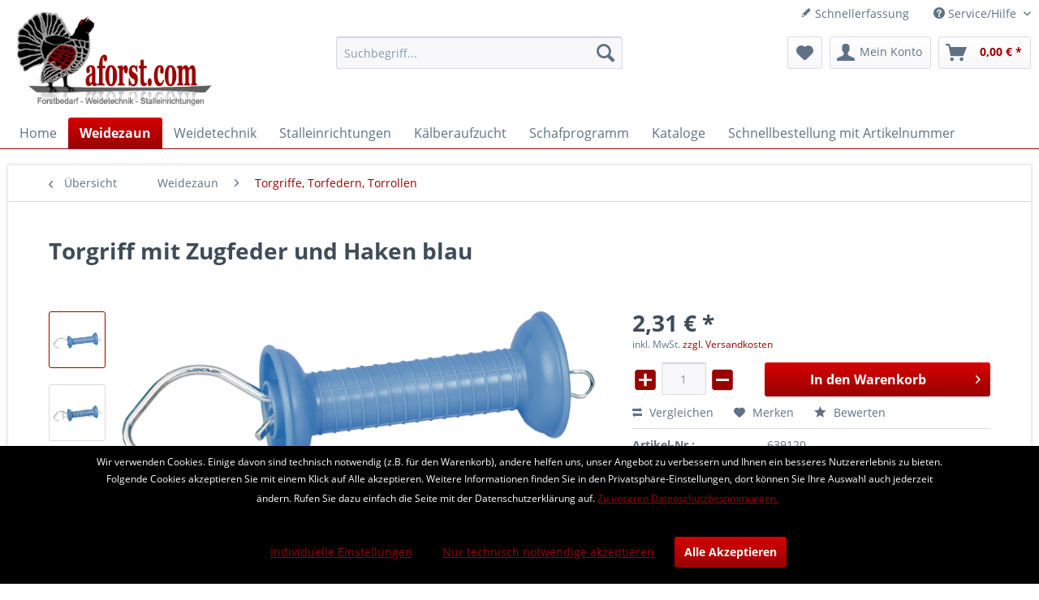

--- FILE ---
content_type: text/html; charset=UTF-8
request_url: https://www.aforst.com/weidezaun/torgriffe-torfedern-torrollen/torgriff-mit-zugfeder-und-haken-blau
body_size: 16015
content:
<!DOCTYPE html> <html class="no-js" lang="de" itemscope="itemscope" itemtype="https://schema.org/WebPage"> <head> <meta charset="utf-8"><script>window.dataLayer = window.dataLayer || [];</script><script>window.dataLayer.push({"ecommerce":{"detail":{"actionField":{"list":"Torgriffe, Torfedern, Torrollen"},"products":[{"name":"Torgriff mit Zugfeder und Haken blau","id":"639120","price":"2.31","brand":"Patura","category":"Torgriffe, Torfedern, Torrollen","variant":""}]},"currencyCode":"EUR"},"google_tag_params":{"ecomm_pagetype":"product","ecomm_prodid":"639120"}});</script><!-- WbmTagManager -->
<script>
(function(w,d,s,l,i){w[l]=w[l]||[];w[l].push({'gtm.start':new Date().getTime(),event:'gtm.js'});var f=d.getElementsByTagName(s)[0],j=d.createElement(s),dl=l!='dataLayer'?'&l='+l:'';j.async=true;j.src='https://www.googletagmanager.com/gtm.js?id='+i+dl+'';f.parentNode.insertBefore(j,f);})(window,document,'script','dataLayer','GTM-MRSMCKP');
</script>
<!-- End WbmTagManager --> <meta name="author" content="" /> <meta name="robots" content="index,follow" /> <meta name="revisit-after" content="15 days" /> <meta name="keywords" content="" /> <meta name="description" content="" /> <meta property="og:type" content="product" /> <meta property="og:site_name" content="aforst.com" /> <meta property="og:url" content="https://www.aforst.com/weidezaun/torgriffe-torfedern-torrollen/torgriff-mit-zugfeder-und-haken-blau" /> <meta property="og:title" content="Torgriff mit Zugfeder und Haken blau" /> <meta property="og:description" content="" /> <meta property="og:image" content="https://www.aforst.com/media/image/19/b3/51/img_639120_Torgriff_blau-www_png.png" /> <meta property="product:brand" content="Patura" /> <meta property="product:price" content="2,31" /> <meta property="product:product_link" content="https://www.aforst.com/weidezaun/torgriffe-torfedern-torrollen/torgriff-mit-zugfeder-und-haken-blau" /> <meta name="twitter:card" content="product" /> <meta name="twitter:site" content="aforst.com" /> <meta name="twitter:title" content="Torgriff mit Zugfeder und Haken blau" /> <meta name="twitter:description" content="" /> <meta name="twitter:image" content="https://www.aforst.com/media/image/19/b3/51/img_639120_Torgriff_blau-www_png.png" /> <meta itemprop="copyrightHolder" content="aforst.com" /> <meta itemprop="copyrightYear" content="2014" /> <meta itemprop="isFamilyFriendly" content="True" /> <meta itemprop="image" content="https://www.aforst.com/media/image/79/05/e7/logojkiVOyDBHltCF.png" /> <meta name="viewport" content="width=device-width, initial-scale=1.0"> <meta name="mobile-web-app-capable" content="yes"> <meta name="apple-mobile-web-app-title" content="aforst.com"> <meta name="apple-mobile-web-app-capable" content="yes"> <meta name="apple-mobile-web-app-status-bar-style" content="default"> <link rel="apple-touch-icon-precomposed" href="https://www.aforst.com/media/image/95/39/74/apple-icon-180x180.png"> <link rel="shortcut icon" href="https://www.aforst.com/media/unknown/d9/0c/f4/favicon.ico"> <meta name="msapplication-navbutton-color" content="#990000" /> <meta name="application-name" content="aforst.com" /> <meta name="msapplication-starturl" content="https://www.aforst.com/" /> <meta name="msapplication-window" content="width=1024;height=768" /> <meta name="msapplication-TileImage" content="https://www.aforst.com/media/image/e1/97/b8/ms-icon-150x150.png"> <meta name="msapplication-TileColor" content="#990000"> <meta name="theme-color" content="#990000" /> <link rel="canonical" href="https://www.aforst.com/weidezaun/torgriffe-torfedern-torrollen/torgriff-mit-zugfeder-und-haken-blau" /> <title itemprop="name">Torgriff mit Zugfeder und Haken blau | Torgriffe, Torfedern, Torrollen | Weidezaun | aforst.com</title> <link href="/web/cache/1635062691_1d8a1c45d233468ed874d2dd49eef6fe.css" media="all" rel="stylesheet" type="text/css" /> <script>
var mndCookieExpireDays = '31';
var mndCookieGACode = '';
var mndCookieGAOptIn = 'true';
var mndCookieShowPrivacySettingsLink = 'true';
var mndCookieShowPrivacySettingsLinkText = 'Individuelle Einstellungen';
var mndCookiePixelInstalled = '';
var mndCookieVersion = '1';
var mndCookiePrivacyLink = '/datenschutz';
var mndCookieImprintLink = '/impressum';
var mndCookieReloadPage = 'false';
var mndCookieReloadAddUtm = 'false';
var mndCookieCustomTrackingCookiesJSON = JSON.parse(JSON.stringify([]));
var mndCookieHideCloseButton = 'true';
var mndIsSecureShop = true;
// Simple function to read cookies
function mndGetTrackingCookie(name) {
var nameEQ = name + "=";
var ca = document.cookie.split(';');
for(var i=0;i < ca.length;i++) {
var c = ca[i];
while (c.charAt(0)==' ') c = c.substring(1,c.length);
if (c.indexOf(nameEQ) == 0) return c.substring(nameEQ.length,c.length);
}
return null;
}
// Custom JS function from plugin config
var mndCustomJs = function() {
}
// Set GA cookie and window attribute
if (mndCookieGACode !== '') {
var mndCookieGACodeArray = mndCookieGACode.split(',');
if(mndCookieGAOptIn === 'true' && mndGetTrackingCookie('mnd-ga-opted-in') !== 'true') {
mndCookieGACodeArray.forEach(function(el, index, array){
var gaProperty = mndCookieGACodeArray[index];
var disableStr = 'ga-disable-' + gaProperty;
if (mndIsSecureShop !== undefined && mndIsSecureShop === true) {
document.cookie = disableStr + '=true; expires=Thu, 31 Dec 2118 23:59:59 UTC; path=/; secure';
} else {
document.cookie = disableStr + '=true; expires=Thu, 31 Dec 2118 23:59:59 UTC; path=/;';
}
window[disableStr] = true;
});
} else {
mndCookieGACodeArray.forEach(function(el, index, array){
var gaProperty = mndCookieGACodeArray[index];
var disableStr = 'ga-disable-' + gaProperty;
if (mndGetTrackingCookie(disableStr) === 'true') {
window[disableStr] = true;
}
});
}
}
// Set data layer attributes
window.dataLayer = window.dataLayer || [];
// Check custom tracking codes and set data layers
for(var i = 0; i < mndCookieCustomTrackingCookiesJSON.length; i++) {
var obj = mndCookieCustomTrackingCookiesJSON[i];
if(obj.Name != '' && obj.Cookie != '') {
if(obj.Setting === 'Opt-In' && mndGetTrackingCookie(obj.Cookie) !== 'true') {
if (mndIsSecureShop !== undefined && mndIsSecureShop === true) {
document.cookie = obj.Cookie+'=false; expires=Thu, 31 Dec 2118 23:59:59 UTC; path=/; secure';
} else {
document.cookie = obj.Cookie+'=false; expires=Thu, 31 Dec 2118 23:59:59 UTC; path=/;';
}
}
if(obj.Setting === 'Opt-Out' && mndGetTrackingCookie(obj.Cookie) != 'false') {
if (mndIsSecureShop !== undefined && mndIsSecureShop === true) {
document.cookie = obj.Cookie+'=true; expires=Thu, 31 Dec 2118 23:59:59 UTC; path=/; secure';
} else {
document.cookie = obj.Cookie+'=true; expires=Thu, 31 Dec 2118 23:59:59 UTC; path=/;';
}
}
}
if(obj.Cookie != '') {
var layerName = obj.Cookie;
arr = [];
if(mndGetTrackingCookie(obj.Cookie) === 'true') {
arr[layerName] = 'active';
window.dataLayer.push(arr);
} else {
arr[layerName] = 'inactive';
window.dataLayer.push(arr);
}
}
}
</script> </head> <body class="is--ctl-detail is--act-index" ><!-- WbmTagManager (noscript) -->
<noscript><iframe src="https://www.googletagmanager.com/ns.html?id=GTM-MRSMCKP"
            height="0" width="0" style="display:none;visibility:hidden"></iframe></noscript>
<!-- End WbmTagManager (noscript) --> <div class="page-wrap"> <noscript class="noscript-main"> <div class="alert is--warning"> <div class="alert--icon"> <i class="icon--element icon--warning"></i> </div> <div class="alert--content"> Um aforst.com in vollem Umfang nutzen zu k&ouml;nnen, empfehlen wir Ihnen Javascript in Ihrem Browser zu aktiveren. </div> </div> </noscript> <header class="header-main"> <div class="top-bar"> <div class="container block-group"> <nav class="top-bar--navigation block" role="menubar">   <div class="navigation--entry entry--compare is--hidden" role="menuitem" aria-haspopup="true" data-drop-down-menu="true">   </div> <a href="https://www.aforst.com/schnellbestellung" title="Schnellerfassung" class="navigation--entry entry--quick-order" role="menuitem"> <i class="icon--pencil"></i> Schnellerfassung </a> <div class="navigation--entry entry--service has--drop-down" role="menuitem" aria-haspopup="true" data-drop-down-menu="true"> <i class="icon--service"></i> Service/Hilfe <ul class="service--list is--rounded" role="menu"> <li class="service--entry" role="menuitem"> <a class="service--link" href="https://www.aforst.com/kontaktformular" title="Kontakt" target="_self"> Kontakt </a> </li> <li class="service--entry" role="menuitem"> <a class="service--link" href="https://www.aforst.com/versand-und-zahlungsbedingungen" title="Versand und Zahlungsbedingungen" > Versand und Zahlungsbedingungen </a> </li> <li class="service--entry" role="menuitem"> <a class="service--link" href="https://www.aforst.com/datenschutz" title="Datenschutz" > Datenschutz </a> </li> <li class="service--entry" role="menuitem"> <a class="service--link" href="https://www.aforst.com/agb" title="AGB" > AGB </a> </li> <li class="service--entry" role="menuitem"> <a class="service--link" href="https://www.aforst.com/impressum" title="Impressum" > Impressum </a> </li> </ul> </div> </nav> </div> </div> <div class="container header--navigation"> <div class="logo-main block-group" role="banner"> <div class="logo--shop block"> <a class="logo--link" href="https://www.aforst.com/" title="aforst.com - zur Startseite wechseln"> <picture> <source srcset="https://www.aforst.com/media/image/79/05/e7/logojkiVOyDBHltCF.png" media="(min-width: 78.75em)"> <source srcset="https://www.aforst.com/media/image/79/05/e7/logojkiVOyDBHltCF.png" media="(min-width: 64em)"> <source srcset="https://www.aforst.com/media/image/79/05/e7/logojkiVOyDBHltCF.png" media="(min-width: 48em)"> <img srcset="https://www.aforst.com/media/image/79/05/e7/logojkiVOyDBHltCF.png" alt="aforst.com - zur Startseite wechseln" /> </picture> </a> </div> </div> <nav class="shop--navigation block-group"> <ul class="navigation--list block-group" role="menubar"> <li class="navigation--entry entry--menu-left" role="menuitem"> <a class="entry--link entry--trigger btn is--icon-left" href="#offcanvas--left" data-offcanvas="true" data-offCanvasSelector=".sidebar-main" aria-label="Menü"> <i class="icon--menu"></i> Menü </a> </li> <li class="navigation--entry entry--search" role="menuitem" data-search="true" aria-haspopup="true" data-minLength="3"> <a class="btn entry--link entry--trigger" href="#show-hide--search" title="Suche anzeigen / schließen" aria-label="Suche anzeigen / schließen"> <i class="icon--search"></i> <span class="search--display">Suchen</span> </a> <form action="/search" method="get" class="main-search--form"> <input type="search" name="sSearch" aria-label="Suchbegriff..." class="main-search--field" autocomplete="off" autocapitalize="off" placeholder="Suchbegriff..." maxlength="30" /> <button type="submit" class="main-search--button" aria-label="Suchen"> <i class="icon--search"></i> <span class="main-search--text">Suchen</span> </button> <div class="form--ajax-loader">&nbsp;</div> </form> <div class="main-search--results"></div> </li>  <li class="navigation--entry entry--notepad" role="menuitem"> <a href="https://www.aforst.com/note" title="Merkzettel" aria-label="Merkzettel" class="btn"> <i class="icon--heart"></i> </a> </li> <li class="navigation--entry entry--account with-slt" role="menuitem" data-offcanvas="true" data-offCanvasSelector=".account--dropdown-navigation"> <a href="https://www.aforst.com/account" title="Mein Konto" aria-label="Mein Konto" class="btn is--icon-left entry--link account--link"> <i class="icon--account"></i> <span class="account--display"> Mein Konto </span> </a> <div class="account--dropdown-navigation"> <div class="navigation--smartphone"> <div class="entry--close-off-canvas"> <a href="#close-account-menu" class="account--close-off-canvas" title="Menü schließen" aria-label="Menü schließen"> Menü schließen <i class="icon--arrow-right"></i> </a> </div> </div> <div class="account--menu is--rounded is--personalized"> <span class="navigation--headline"> Mein Konto </span> <div class="account--menu-container"> <ul class="sidebar--navigation navigation--list is--level0 show--active-items"> <li class="navigation--entry"> <span class="navigation--signin"> <a href="https://www.aforst.com/account#hide-registration" class="blocked--link btn is--primary navigation--signin-btn" data-collapseTarget="#registration" data-action="close"> Anmelden </a> <span class="navigation--register"> oder <a href="https://www.aforst.com/account#show-registration" class="blocked--link" data-collapseTarget="#registration" data-action="open"> registrieren </a> </span> </span> </li> <li class="navigation--entry"> <a href="https://www.aforst.com/account" title="Übersicht" class="navigation--link"> Übersicht </a> </li> <li class="navigation--entry"> <a href="https://www.aforst.com/account/profile" title="Persönliche Daten" class="navigation--link" rel="nofollow"> Persönliche Daten </a> </li> <li class="navigation--entry"> <a href="https://www.aforst.com/address/index/sidebar/" title="Adressen" class="navigation--link" rel="nofollow"> Adressen </a> </li> <li class="navigation--entry"> <a href="https://www.aforst.com/account/payment" title="Zahlungsarten" class="navigation--link" rel="nofollow"> Zahlungsarten </a> </li> <li class="navigation--entry"> <a href="https://www.aforst.com/account/orders" title="Bestellungen" class="navigation--link" rel="nofollow"> Bestellungen </a> </li> <li class="navigation--entry"> <a href="https://www.aforst.com/schnellbestellung" title="Schnellerfassung" class="navigation--link"> Schnellerfassung </a> </li> <li class="navigation--entry"> <a href="https://www.aforst.com/note" title="Merkzettel" class="navigation--link" rel="nofollow"> Merkzettel </a> </li> </ul> </div> </div> </div> </li> <li class="navigation--entry entry--cart" role="menuitem"> <a class="btn is--icon-left cart--link" href="https://www.aforst.com/checkout/cart" title="Warenkorb" aria-label="Warenkorb"> <span class="cart--display"> Warenkorb </span> <span class="badge is--primary is--minimal cart--quantity is--hidden">0</span> <i class="icon--basket"></i> <span class="cart--amount"> 0,00&nbsp;&euro; * </span> </a> <div class="ajax-loader">&nbsp;</div> </li>  </ul> </nav> <div class="container--ajax-cart" data-collapse-cart="true" data-displayMode="offcanvas"></div> </div> </header> <nav class="navigation-main"> <div class="container" data-menu-scroller="true" data-listSelector=".navigation--list.container" data-viewPortSelector=".navigation--list-wrapper"> <div class="navigation--list-wrapper"> <ul class="navigation--list container" role="menubar" itemscope="itemscope" itemtype="https://schema.org/SiteNavigationElement"> <li class="navigation--entry is--home" role="menuitem"><a class="navigation--link is--first" href="https://www.aforst.com/" title="Home" aria-label="Home" itemprop="url"><span itemprop="name">Home</span></a></li><li class="navigation--entry is--active" role="menuitem"><a class="navigation--link is--active" href="https://www.aforst.com/weidezaun/" title="Weidezaun" aria-label="Weidezaun" itemprop="url"><span itemprop="name">Weidezaun</span></a></li><li class="navigation--entry" role="menuitem"><a class="navigation--link" href="https://www.aforst.com/weidetechnik/" title="Weidetechnik" aria-label="Weidetechnik" itemprop="url"><span itemprop="name">Weidetechnik</span></a></li><li class="navigation--entry" role="menuitem"><a class="navigation--link" href="https://www.aforst.com/stalleinrichtungen/" title="Stalleinrichtungen" aria-label="Stalleinrichtungen" itemprop="url"><span itemprop="name">Stalleinrichtungen</span></a></li><li class="navigation--entry" role="menuitem"><a class="navigation--link" href="https://www.aforst.com/kaelberaufzucht/" title="Kälberaufzucht" aria-label="Kälberaufzucht" itemprop="url"><span itemprop="name">Kälberaufzucht</span></a></li><li class="navigation--entry" role="menuitem"><a class="navigation--link" href="https://www.aforst.com/schafprogramm/" title="Schafprogramm" aria-label="Schafprogramm" itemprop="url"><span itemprop="name">Schafprogramm</span></a></li><li class="navigation--entry" role="menuitem"><a class="navigation--link" href="https://www.aforst.com/kataloge/" title="Kataloge" aria-label="Kataloge" itemprop="url"><span itemprop="name">Kataloge</span></a></li><li class="navigation--entry" role="menuitem"><a class="navigation--link" href="https://www.aforst.com/schnellbestellung" title="Schnellbestellung mit Artikelnummer" aria-label="Schnellbestellung mit Artikelnummer" itemprop="url"><span itemprop="name">Schnellbestellung mit Artikelnummer</span></a></li> </ul> </div> <div class="advanced-menu" data-advanced-menu="true" data-hoverDelay="250"> <div class="menu--container"> <div class="button-container"> <a href="https://www.aforst.com/weidezaun/" class="button--category" aria-label="Zur Kategorie Weidezaun" title="Zur Kategorie Weidezaun"> <i class="icon--arrow-right"></i> Zur Kategorie Weidezaun </a> <span class="button--close"> <i class="icon--cross"></i> </span> </div> <div class="content--wrapper has--content has--teaser"> <ul class="menu--list menu--level-0 columns--2" style="width: 50%;"> <li class="menu--list-item item--level-0" style="width: 100%"> <a href="https://www.aforst.com/weidezaun/patura-weidezaungeraete/" class="menu--list-item-link" aria-label="Patura Weidezaungeräte" title="Patura Weidezaungeräte">Patura Weidezaungeräte</a> </li> <li class="menu--list-item item--level-0" style="width: 100%"> <a href="https://www.aforst.com/weidezaun/electra-weidezaungeraete/" class="menu--list-item-link" aria-label="electra Weidezaungeräte" title="electra Weidezaungeräte">electra Weidezaungeräte</a> </li> <li class="menu--list-item item--level-0" style="width: 100%"> <a href="https://www.aforst.com/weidezaun/warnschilder-zaunpruefer-geraetezubehoer/" class="menu--list-item-link" aria-label="Warnschilder, Zaunprüfer, Gerätezubehör" title="Warnschilder, Zaunprüfer, Gerätezubehör">Warnschilder, Zaunprüfer, Gerätezubehör</a> </li> <li class="menu--list-item item--level-0" style="width: 100%"> <a href="https://www.aforst.com/weidezaun/erdung/" class="menu--list-item-link" aria-label="Erdung" title="Erdung">Erdung</a> </li> <li class="menu--list-item item--level-0" style="width: 100%"> <a href="https://www.aforst.com/weidezaun/solarmodule/" class="menu--list-item-link" aria-label="Solarmodule" title="Solarmodule">Solarmodule</a> </li> <li class="menu--list-item item--level-0" style="width: 100%"> <a href="https://www.aforst.com/weidezaun/batterien-akkus/" class="menu--list-item-link" aria-label="Batterien &amp; Akkus" title="Batterien &amp; Akkus">Batterien & Akkus</a> </li> <li class="menu--list-item item--level-0" style="width: 100%"> <a href="https://www.aforst.com/weidezaun/kabel-schrauben/" class="menu--list-item-link" aria-label="Kabel &amp; Schrauben" title="Kabel &amp; Schrauben">Kabel & Schrauben</a> </li> <li class="menu--list-item item--level-0" style="width: 100%"> <a href="https://www.aforst.com/weidezaun/alu-stahldraehte/" class="menu--list-item-link" aria-label="Alu- &amp; Stahldrähte" title="Alu- &amp; Stahldrähte">Alu- & Stahldrähte</a> </li> <li class="menu--list-item item--level-0" style="width: 100%"> <a href="https://www.aforst.com/weidezaun/weidezaunlitzen/" class="menu--list-item-link" aria-label="Weidezaunlitzen " title="Weidezaunlitzen ">Weidezaunlitzen </a> </li> <li class="menu--list-item item--level-0" style="width: 100%"> <a href="https://www.aforst.com/weidezaun/weidezaunseile-ca.-6-mm/" class="menu--list-item-link" aria-label="Weidezaunseile (ca. 6 mm)" title="Weidezaunseile (ca. 6 mm)">Weidezaunseile (ca. 6 mm)</a> </li> <li class="menu--list-item item--level-0" style="width: 100%"> <a href="https://www.aforst.com/weidezaun/weidezaun-breitbaender/" class="menu--list-item-link" aria-label="Weidezaun-Breitbänder" title="Weidezaun-Breitbänder">Weidezaun-Breitbänder</a> </li> <li class="menu--list-item item--level-0" style="width: 100%"> <a href="https://www.aforst.com/weidezaun/haspeln/" class="menu--list-item-link" aria-label="Haspeln" title="Haspeln">Haspeln</a> </li> <li class="menu--list-item item--level-0" style="width: 100%"> <a href="https://www.aforst.com/weidezaun/elektrozaunnetze/" class="menu--list-item-link" aria-label="Elektrozaunnetze" title="Elektrozaunnetze">Elektrozaunnetze</a> </li> <li class="menu--list-item item--level-0" style="width: 100%"> <a href="https://www.aforst.com/weidezaun/isolatoren/" class="menu--list-item-link" aria-label="Isolatoren" title="Isolatoren">Isolatoren</a> </li> <li class="menu--list-item item--level-0" style="width: 100%"> <a href="https://www.aforst.com/weidezaun/pfaehle/" class="menu--list-item-link" aria-label="Pfähle" title="Pfähle">Pfähle</a> </li> <li class="menu--list-item item--level-0" style="width: 100%"> <a href="https://www.aforst.com/weidezaun/torgriffe-torfedern-torrollen/" class="menu--list-item-link" aria-label="Torgriffe, Torfedern, Torrollen" title="Torgriffe, Torfedern, Torrollen">Torgriffe, Torfedern, Torrollen</a> </li> <li class="menu--list-item item--level-0" style="width: 100%"> <a href="https://www.aforst.com/weidezaun/weidezauntore/" class="menu--list-item-link" aria-label="Weidezauntore" title="Weidezauntore">Weidezauntore</a> </li> <li class="menu--list-item item--level-0" style="width: 100%"> <a href="https://www.aforst.com/weidezaun/zaunbau-werkzeuge/" class="menu--list-item-link" aria-label="Zaunbau-Werkzeuge" title="Zaunbau-Werkzeuge">Zaunbau-Werkzeuge</a> </li> </ul> <div class="menu--delimiter" style="right: 50%;"></div> <div class="menu--teaser" style="width: 50%;"> <div class="teaser--headline">Weidezaun</div> <div class="teaser--text"> <a class="teaser--text-link" href="https://www.aforst.com/weidezaun/" aria-label="mehr erfahren" title="mehr erfahren"> mehr erfahren </a> </div> </div> </div> </div> <div class="menu--container"> <div class="button-container"> <a href="https://www.aforst.com/weidetechnik/" class="button--category" aria-label="Zur Kategorie Weidetechnik" title="Zur Kategorie Weidetechnik"> <i class="icon--arrow-right"></i> Zur Kategorie Weidetechnik </a> <span class="button--close"> <i class="icon--cross"></i> </span> </div> <div class="content--wrapper has--content"> <ul class="menu--list menu--level-0 columns--4" style="width: 100%;"> <li class="menu--list-item item--level-0" style="width: 100%"> <a href="https://www.aforst.com/weidetechnik/panels-behandlungsanlagen/" class="menu--list-item-link" aria-label="Panels, Behandlungsanlagen" title="Panels, Behandlungsanlagen">Panels, Behandlungsanlagen</a> </li> <li class="menu--list-item item--level-0" style="width: 100%"> <a href="https://www.aforst.com/weidetechnik/heuraufen-troege/" class="menu--list-item-link" aria-label="Heuraufen &amp; Tröge" title="Heuraufen &amp; Tröge">Heuraufen & Tröge</a> </li> <li class="menu--list-item item--level-0" style="width: 100%"> <a href="https://www.aforst.com/weidetechnik/weidetraenken/" class="menu--list-item-link" aria-label="Weidetränken" title="Weidetränken">Weidetränken</a> </li> </ul> </div> </div> <div class="menu--container"> <div class="button-container"> <a href="https://www.aforst.com/stalleinrichtungen/" class="button--category" aria-label="Zur Kategorie Stalleinrichtungen" title="Zur Kategorie Stalleinrichtungen"> <i class="icon--arrow-right"></i> Zur Kategorie Stalleinrichtungen </a> <span class="button--close"> <i class="icon--cross"></i> </span> </div> <div class="content--wrapper has--content has--teaser"> <ul class="menu--list menu--level-0 columns--2" style="width: 50%;"> <li class="menu--list-item item--level-0" style="width: 100%"> <a href="https://www.aforst.com/stalleinrichtungen/abtrennungen-tore/" class="menu--list-item-link" aria-label="Abtrennungen &amp; Tore" title="Abtrennungen &amp; Tore">Abtrennungen & Tore</a> </li> <li class="menu--list-item item--level-0" style="width: 100%"> <a href="https://www.aforst.com/stalleinrichtungen/fressgitter/" class="menu--list-item-link" aria-label="Fressgitter" title="Fressgitter">Fressgitter</a> </li> <li class="menu--list-item item--level-0" style="width: 100%"> <a href="https://www.aforst.com/stalleinrichtungen/pfosten-schellen/" class="menu--list-item-link" aria-label="Pfosten &amp; Schellen" title="Pfosten &amp; Schellen">Pfosten & Schellen</a> </li> <li class="menu--list-item item--level-0" style="width: 100%"> <a href="https://www.aforst.com/stalleinrichtungen/anschraubteile-rohrschellen-schrauben/" class="menu--list-item-link" aria-label="Anschraubteile, Rohrschellen, Schrauben" title="Anschraubteile, Rohrschellen, Schrauben">Anschraubteile, Rohrschellen, Schrauben</a> </li> <li class="menu--list-item item--level-0" style="width: 100%"> <a href="https://www.aforst.com/stalleinrichtungen/liegeboxen/" class="menu--list-item-link" aria-label="Liegeboxen" title="Liegeboxen">Liegeboxen</a> </li> <li class="menu--list-item item--level-0" style="width: 100%"> <a href="https://www.aforst.com/stalleinrichtungen/traenketechnik/" class="menu--list-item-link" aria-label="Tränketechnik" title="Tränketechnik">Tränketechnik</a> </li> <li class="menu--list-item item--level-0" style="width: 100%"> <a href="https://www.aforst.com/stalleinrichtungen/viehbuersten/" class="menu--list-item-link" aria-label="Viehbürsten" title="Viehbürsten">Viehbürsten</a> </li> <li class="menu--list-item item--level-0" style="width: 100%"> <a href="https://www.aforst.com/stalleinrichtungen/windschutznetze-tore/" class="menu--list-item-link" aria-label="Windschutznetze &amp; -Tore" title="Windschutznetze &amp; -Tore">Windschutznetze & -Tore</a> </li> </ul> <div class="menu--delimiter" style="right: 50%;"></div> <div class="menu--teaser" style="width: 50%;"> <div class="teaser--headline">PATURA Stalleinrichtungen</div> </div> </div> </div> <div class="menu--container"> <div class="button-container"> <a href="https://www.aforst.com/kaelberaufzucht/" class="button--category" aria-label="Zur Kategorie Kälberaufzucht" title="Zur Kategorie Kälberaufzucht"> <i class="icon--arrow-right"></i> Zur Kategorie Kälberaufzucht </a> <span class="button--close"> <i class="icon--cross"></i> </span> </div> <div class="content--wrapper has--content has--teaser"> <ul class="menu--list menu--level-0 columns--2" style="width: 50%;"> <li class="menu--list-item item--level-0" style="width: 100%"> <a href="https://www.aforst.com/kaelberaufzucht/kaelberbar-milchexpress/" class="menu--list-item-link" aria-label="Kälberbar, Milchexpress" title="Kälberbar, Milchexpress">Kälberbar, Milchexpress</a> </li> <li class="menu--list-item item--level-0" style="width: 100%"> <a href="https://www.aforst.com/kaelberaufzucht/nuckeleimer-kaelberdecken/" class="menu--list-item-link" aria-label="Nuckeleimer, Kälberdecken" title="Nuckeleimer, Kälberdecken">Nuckeleimer, Kälberdecken</a> </li> <li class="menu--list-item item--level-0" style="width: 100%"> <a href="https://www.aforst.com/kaelberaufzucht/patura-kaelberbox/" class="menu--list-item-link" aria-label="PATURA Kälberbox" title="PATURA Kälberbox">PATURA Kälberbox</a> </li> <li class="menu--list-item item--level-0" style="width: 100%"> <a href="https://www.aforst.com/kaelberaufzucht/fress-und-traenkestand-fuer-kaelber/" class="menu--list-item-link" aria-label="Fress- und Tränkestand für Kälber" title="Fress- und Tränkestand für Kälber">Fress- und Tränkestand für Kälber</a> </li> <li class="menu--list-item item--level-0" style="width: 100%"> <a href="https://www.aforst.com/kaelberaufzucht/kaelber-auto/" class="menu--list-item-link" aria-label="Kälber-Auto" title="Kälber-Auto">Kälber-Auto</a> </li> <li class="menu--list-item item--level-0" style="width: 100%"> <a href="https://www.aforst.com/kaelberaufzucht/kaelberhuette-ministar-logistar-superstar/" class="menu--list-item-link" aria-label="Kälberhütte Ministar, Logistar, Superstar" title="Kälberhütte Ministar, Logistar, Superstar">Kälberhütte Ministar, Logistar, Superstar</a> </li> <li class="menu--list-item item--level-0" style="width: 100%"> <a href="https://www.aforst.com/kaelberaufzucht/kaelberhuetten-aus-fiberglas/" class="menu--list-item-link" aria-label="Kälberhütten aus Fiberglas" title="Kälberhütten aus Fiberglas">Kälberhütten aus Fiberglas</a> </li> <li class="menu--list-item item--level-0" style="width: 100%"> <a href="https://www.aforst.com/kaelberaufzucht/kaelberhuette-xl/" class="menu--list-item-link" aria-label="Kälberhütte XL" title="Kälberhütte XL">Kälberhütte XL</a> </li> <li class="menu--list-item item--level-0" style="width: 100%"> <a href="https://www.aforst.com/kaelberaufzucht/kaelberhuette-xxl/" class="menu--list-item-link" aria-label="Kälberhütte XXL" title="Kälberhütte XXL">Kälberhütte XXL</a> </li> </ul> <div class="menu--delimiter" style="right: 50%;"></div> <div class="menu--teaser" style="width: 50%;"> <div class="teaser--headline">PATURA Artikel für die Kälberaufzucht</div> <div class="teaser--text"> Sehr geehrte Kundinnen und Kunden, in dieser Rubrik finden Sie alle Artikel aus dem Patura Katalog "Rinder und Schafe", sowie (bis auf die Weidezaun-Artikel) aus dem Patura Katalog&nbsp;"Pferde". Bitte wählen Sie die gewünschte... <a class="teaser--text-link" href="https://www.aforst.com/kaelberaufzucht/" aria-label="mehr erfahren" title="mehr erfahren"> mehr erfahren </a> </div> </div> </div> </div> <div class="menu--container"> <div class="button-container"> <a href="https://www.aforst.com/schafprogramm/" class="button--category" aria-label="Zur Kategorie Schafprogramm" title="Zur Kategorie Schafprogramm"> <i class="icon--arrow-right"></i> Zur Kategorie Schafprogramm </a> <span class="button--close"> <i class="icon--cross"></i> </span> </div> <div class="content--wrapper has--content has--teaser"> <ul class="menu--list menu--level-0 columns--2" style="width: 50%;"> <li class="menu--list-item item--level-0" style="width: 100%"> <a href="https://www.aforst.com/schafprogramm/heuraufen-fuer-schafe/" class="menu--list-item-link" aria-label="Heuraufen für Schafe" title="Heuraufen für Schafe">Heuraufen für Schafe</a> </li> <li class="menu--list-item item--level-0" style="width: 100%"> <a href="https://www.aforst.com/schafprogramm/futterautomaten-fuer-laemmer/" class="menu--list-item-link" aria-label="Futterautomaten für Lämmer" title="Futterautomaten für Lämmer">Futterautomaten für Lämmer</a> </li> <li class="menu--list-item item--level-0" style="width: 100%"> <a href="https://www.aforst.com/schafprogramm/gangraufe-gangtrog/" class="menu--list-item-link" aria-label="Gangraufe, Gangtrog" title="Gangraufe, Gangtrog">Gangraufe, Gangtrog</a> </li> <li class="menu--list-item item--level-0" style="width: 100%"> <a href="https://www.aforst.com/schafprogramm/troege-fuer-schafe/" class="menu--list-item-link" aria-label="Tröge für Schafe" title="Tröge für Schafe">Tröge für Schafe</a> </li> <li class="menu--list-item item--level-0" style="width: 100%"> <a href="https://www.aforst.com/schafprogramm/adoptionsbox-ablammbucht/" class="menu--list-item-link" aria-label="Adoptionsbox, Ablammbucht" title="Adoptionsbox, Ablammbucht">Adoptionsbox, Ablammbucht</a> </li> <li class="menu--list-item item--level-0" style="width: 100%"> <a href="https://www.aforst.com/schafprogramm/abtrennungen-schraegfressgitter-fuer-schafstaelle/" class="menu--list-item-link" aria-label="Abtrennungen &amp; Schrägfressgitter für Schafställe" title="Abtrennungen &amp; Schrägfressgitter für Schafställe">Abtrennungen & Schrägfressgitter für Schafställe</a> </li> <li class="menu--list-item item--level-0" style="width: 100%"> <a href="https://www.aforst.com/schafprogramm/schafhorden-fanganlagenteile/" class="menu--list-item-link" aria-label="Schafhorden, Fanganlagenteile" title="Schafhorden, Fanganlagenteile">Schafhorden, Fanganlagenteile</a> </li> <li class="menu--list-item item--level-0" style="width: 100%"> <a href="https://www.aforst.com/schafprogramm/steckfix-horden/" class="menu--list-item-link" aria-label="Steckfix-Horden" title="Steckfix-Horden">Steckfix-Horden</a> </li> <li class="menu--list-item item--level-0" style="width: 100%"> <a href="https://www.aforst.com/schafprogramm/mini-panels/" class="menu--list-item-link" aria-label="Mini-Panels" title="Mini-Panels">Mini-Panels</a> </li> <li class="menu--list-item item--level-0" style="width: 100%"> <a href="https://www.aforst.com/schafprogramm/behandlungsstand-fuer-schafe/" class="menu--list-item-link" aria-label="Behandlungsstand für Schafe" title="Behandlungsstand für Schafe">Behandlungsstand für Schafe</a> </li> </ul> <div class="menu--delimiter" style="right: 50%;"></div> <div class="menu--teaser" style="width: 50%;"> <div class="teaser--headline">PATURA Schafprogramm</div> <div class="teaser--text"> &nbsp; &nbsp; <a class="teaser--text-link" href="https://www.aforst.com/schafprogramm/" aria-label="mehr erfahren" title="mehr erfahren"> mehr erfahren </a> </div> </div> </div> </div> <div class="menu--container"> <div class="button-container"> <a href="https://www.aforst.com/kataloge/" class="button--category" aria-label="Zur Kategorie Kataloge" title="Zur Kategorie Kataloge"> <i class="icon--arrow-right"></i> Zur Kategorie Kataloge </a> <span class="button--close"> <i class="icon--cross"></i> </span> </div> <div class="content--wrapper has--teaser"> <div class="menu--teaser" style="width: 100%;"> <div class="teaser--text"> Kataloge zum Download Patura Patura Gesamtkatalog 2020 63 MB (Gesamtes Lieferprogramm) Patura Weidezaunkatalog 2020 26 MB (Katalogteil Weidezaunmaterial Patura Kälberhaltung 2020 60 MB (Spezialkatalog Kälberhaltung)... <a class="teaser--text-link" href="https://www.aforst.com/kataloge/" aria-label="mehr erfahren" title="mehr erfahren"> mehr erfahren </a> </div> </div> </div> </div> <div class="menu--container"> <div class="button-container"> <a href="https://www.aforst.com/schnellbestellung" class="button--category" aria-label="Zur Kategorie Schnellbestellung mit Artikelnummer" title="Zur Kategorie Schnellbestellung mit Artikelnummer"> <i class="icon--arrow-right"></i> Zur Kategorie Schnellbestellung mit Artikelnummer </a> <span class="button--close"> <i class="icon--cross"></i> </span> </div> </div> </div> </div> </nav> <section class="content-main container block-group"> <nav class="content--breadcrumb block"> <a class="breadcrumb--button breadcrumb--link" href="https://www.aforst.com/weidezaun/torgriffe-torfedern-torrollen/" title="Übersicht"> <i class="icon--arrow-left"></i> <span class="breadcrumb--title">Übersicht</span> </a> <ul class="breadcrumb--list" role="menu" itemscope itemtype="https://schema.org/BreadcrumbList"> <li role="menuitem" class="breadcrumb--entry" itemprop="itemListElement" itemscope itemtype="https://schema.org/ListItem"> <a class="breadcrumb--link" href="https://www.aforst.com/weidezaun/" title="Weidezaun" itemprop="item"> <link itemprop="url" href="https://www.aforst.com/weidezaun/" /> <span class="breadcrumb--title" itemprop="name">Weidezaun</span> </a> <meta itemprop="position" content="0" /> </li> <li role="none" class="breadcrumb--separator"> <i class="icon--arrow-right"></i> </li> <li role="menuitem" class="breadcrumb--entry is--active" itemprop="itemListElement" itemscope itemtype="https://schema.org/ListItem"> <a class="breadcrumb--link" href="https://www.aforst.com/weidezaun/torgriffe-torfedern-torrollen/" title="Torgriffe, Torfedern, Torrollen" itemprop="item"> <link itemprop="url" href="https://www.aforst.com/weidezaun/torgriffe-torfedern-torrollen/" /> <span class="breadcrumb--title" itemprop="name">Torgriffe, Torfedern, Torrollen</span> </a> <meta itemprop="position" content="1" /> </li> </ul> </nav> <nav class="product--navigation"> <a href="#" class="navigation--link link--prev"> <div class="link--prev-button"> <span class="link--prev-inner">Zurück</span> </div> <div class="image--wrapper"> <div class="image--container"></div> </div> </a> <a href="#" class="navigation--link link--next"> <div class="link--next-button"> <span class="link--next-inner">Vor</span> </div> <div class="image--wrapper"> <div class="image--container"></div> </div> </a> </nav> <div class="content-main--inner"> <aside class="sidebar-main off-canvas"> <div class="navigation--smartphone"> <ul class="navigation--list "> <li class="navigation--entry entry--close-off-canvas"> <a href="#close-categories-menu" title="Menü schließen" class="navigation--link"> Menü schließen <i class="icon--arrow-right"></i> </a> </li> </ul> <div class="mobile--switches">   </div> </div> <div class="sidebar--categories-wrapper" data-subcategory-nav="true" data-mainCategoryId="3" data-categoryId="142" data-fetchUrl="/widgets/listing/getCategory/categoryId/142"> <div class="categories--headline navigation--headline"> Kategorien </div> <div class="sidebar--categories-navigation"> <ul class="sidebar--navigation categories--navigation navigation--list is--drop-down is--level0 is--rounded" role="menu"> <li class="navigation--entry is--active has--sub-categories has--sub-children" role="menuitem"> <a class="navigation--link is--active has--sub-categories link--go-forward" href="https://www.aforst.com/weidezaun/" data-categoryId="7" data-fetchUrl="/widgets/listing/getCategory/categoryId/7" title="Weidezaun" > Weidezaun <span class="is--icon-right"> <i class="icon--arrow-right"></i> </span> </a> <ul class="sidebar--navigation categories--navigation navigation--list is--level1 is--rounded" role="menu"> <li class="navigation--entry" role="menuitem"> <a class="navigation--link" href="https://www.aforst.com/weidezaun/patura-weidezaungeraete/" data-categoryId="23" data-fetchUrl="/widgets/listing/getCategory/categoryId/23" title="Patura Weidezaungeräte" > Patura Weidezaungeräte </a> </li> <li class="navigation--entry" role="menuitem"> <a class="navigation--link" href="https://www.aforst.com/weidezaun/electra-weidezaungeraete/" data-categoryId="183" data-fetchUrl="/widgets/listing/getCategory/categoryId/183" title="electra Weidezaungeräte" > electra Weidezaungeräte </a> </li> <li class="navigation--entry" role="menuitem"> <a class="navigation--link" href="https://www.aforst.com/weidezaun/warnschilder-zaunpruefer-geraetezubehoer/" data-categoryId="42" data-fetchUrl="/widgets/listing/getCategory/categoryId/42" title="Warnschilder, Zaunprüfer, Gerätezubehör" > Warnschilder, Zaunprüfer, Gerätezubehör </a> </li> <li class="navigation--entry" role="menuitem"> <a class="navigation--link" href="https://www.aforst.com/weidezaun/erdung/" data-categoryId="50" data-fetchUrl="/widgets/listing/getCategory/categoryId/50" title="Erdung" > Erdung </a> </li> <li class="navigation--entry" role="menuitem"> <a class="navigation--link" href="https://www.aforst.com/weidezaun/solarmodule/" data-categoryId="56" data-fetchUrl="/widgets/listing/getCategory/categoryId/56" title="Solarmodule" > Solarmodule </a> </li> <li class="navigation--entry" role="menuitem"> <a class="navigation--link" href="https://www.aforst.com/weidezaun/batterien-akkus/" data-categoryId="61" data-fetchUrl="/widgets/listing/getCategory/categoryId/61" title="Batterien &amp; Akkus" > Batterien & Akkus </a> </li> <li class="navigation--entry" role="menuitem"> <a class="navigation--link" href="https://www.aforst.com/weidezaun/kabel-schrauben/" data-categoryId="67" data-fetchUrl="/widgets/listing/getCategory/categoryId/67" title="Kabel &amp; Schrauben" > Kabel & Schrauben </a> </li> <li class="navigation--entry" role="menuitem"> <a class="navigation--link" href="https://www.aforst.com/weidezaun/alu-stahldraehte/" data-categoryId="72" data-fetchUrl="/widgets/listing/getCategory/categoryId/72" title="Alu- &amp; Stahldrähte" > Alu- & Stahldrähte </a> </li> <li class="navigation--entry" role="menuitem"> <a class="navigation--link" href="https://www.aforst.com/weidezaun/weidezaunlitzen/" data-categoryId="77" data-fetchUrl="/widgets/listing/getCategory/categoryId/77" title="Weidezaunlitzen " > Weidezaunlitzen </a> </li> <li class="navigation--entry" role="menuitem"> <a class="navigation--link" href="https://www.aforst.com/weidezaun/weidezaunseile-ca.-6-mm/" data-categoryId="82" data-fetchUrl="/widgets/listing/getCategory/categoryId/82" title="Weidezaunseile (ca. 6 mm)" > Weidezaunseile (ca. 6 mm) </a> </li> <li class="navigation--entry" role="menuitem"> <a class="navigation--link" href="https://www.aforst.com/weidezaun/weidezaun-breitbaender/" data-categoryId="86" data-fetchUrl="/widgets/listing/getCategory/categoryId/86" title="Weidezaun-Breitbänder" > Weidezaun-Breitbänder </a> </li> <li class="navigation--entry" role="menuitem"> <a class="navigation--link" href="https://www.aforst.com/weidezaun/haspeln/" data-categoryId="89" data-fetchUrl="/widgets/listing/getCategory/categoryId/89" title="Haspeln" > Haspeln </a> </li> <li class="navigation--entry has--sub-children" role="menuitem"> <a class="navigation--link link--go-forward" href="https://www.aforst.com/weidezaun/elektrozaunnetze/" data-categoryId="173" data-fetchUrl="/widgets/listing/getCategory/categoryId/173" title="Elektrozaunnetze" > Elektrozaunnetze <span class="is--icon-right"> <i class="icon--arrow-right"></i> </span> </a> </li> <li class="navigation--entry has--sub-children" role="menuitem"> <a class="navigation--link link--go-forward" href="https://www.aforst.com/weidezaun/isolatoren/" data-categoryId="108" data-fetchUrl="/widgets/listing/getCategory/categoryId/108" title="Isolatoren" > Isolatoren <span class="is--icon-right"> <i class="icon--arrow-right"></i> </span> </a> </li> <li class="navigation--entry has--sub-children" role="menuitem"> <a class="navigation--link link--go-forward" href="https://www.aforst.com/weidezaun/pfaehle/" data-categoryId="122" data-fetchUrl="/widgets/listing/getCategory/categoryId/122" title="Pfähle" > Pfähle <span class="is--icon-right"> <i class="icon--arrow-right"></i> </span> </a> </li> <li class="navigation--entry is--active" role="menuitem"> <a class="navigation--link is--active" href="https://www.aforst.com/weidezaun/torgriffe-torfedern-torrollen/" data-categoryId="142" data-fetchUrl="/widgets/listing/getCategory/categoryId/142" title="Torgriffe, Torfedern, Torrollen" > Torgriffe, Torfedern, Torrollen </a> </li> <li class="navigation--entry has--sub-children" role="menuitem"> <a class="navigation--link link--go-forward" href="https://www.aforst.com/weidezaun/weidezauntore/" data-categoryId="144" data-fetchUrl="/widgets/listing/getCategory/categoryId/144" title="Weidezauntore" > Weidezauntore <span class="is--icon-right"> <i class="icon--arrow-right"></i> </span> </a> </li> <li class="navigation--entry" role="menuitem"> <a class="navigation--link" href="https://www.aforst.com/weidezaun/zaunbau-werkzeuge/" data-categoryId="156" data-fetchUrl="/widgets/listing/getCategory/categoryId/156" title="Zaunbau-Werkzeuge" > Zaunbau-Werkzeuge </a> </li> </ul> </li> <li class="navigation--entry has--sub-children" role="menuitem"> <a class="navigation--link link--go-forward" href="https://www.aforst.com/weidetechnik/" data-categoryId="170" data-fetchUrl="/widgets/listing/getCategory/categoryId/170" title="Weidetechnik" > Weidetechnik <span class="is--icon-right"> <i class="icon--arrow-right"></i> </span> </a> </li> <li class="navigation--entry has--sub-children" role="menuitem"> <a class="navigation--link link--go-forward" href="https://www.aforst.com/stalleinrichtungen/" data-categoryId="12" data-fetchUrl="/widgets/listing/getCategory/categoryId/12" title="Stalleinrichtungen" > Stalleinrichtungen <span class="is--icon-right"> <i class="icon--arrow-right"></i> </span> </a> </li> <li class="navigation--entry has--sub-children" role="menuitem"> <a class="navigation--link link--go-forward" href="https://www.aforst.com/kaelberaufzucht/" data-categoryId="160" data-fetchUrl="/widgets/listing/getCategory/categoryId/160" title="Kälberaufzucht" > Kälberaufzucht <span class="is--icon-right"> <i class="icon--arrow-right"></i> </span> </a> </li> <li class="navigation--entry has--sub-children" role="menuitem"> <a class="navigation--link link--go-forward" href="https://www.aforst.com/schafprogramm/" data-categoryId="20" data-fetchUrl="/widgets/listing/getCategory/categoryId/20" title="Schafprogramm" > Schafprogramm <span class="is--icon-right"> <i class="icon--arrow-right"></i> </span> </a> </li> <li class="navigation--entry" role="menuitem"> <a class="navigation--link" href="https://www.aforst.com/kataloge/" data-categoryId="22" data-fetchUrl="/widgets/listing/getCategory/categoryId/22" title="Kataloge" > Kataloge </a> </li> <li class="navigation--entry" role="menuitem"> <a class="navigation--link" href="https://www.aforst.com/schnellbestellung" data-categoryId="171" data-fetchUrl="/widgets/listing/getCategory/categoryId/171" title="Schnellbestellung mit Artikelnummer" > Schnellbestellung mit Artikelnummer </a> </li> </ul> </div> <div class="shop-sites--container is--rounded"> <div class="shop-sites--headline navigation--headline"> Informationen </div> <ul class="shop-sites--navigation sidebar--navigation navigation--list is--drop-down is--level0" role="menu"> <li class="navigation--entry" role="menuitem"> <a class="navigation--link" href="https://www.aforst.com/kontaktformular" title="Kontakt" data-categoryId="1" data-fetchUrl="/widgets/listing/getCustomPage/pageId/1" target="_self"> Kontakt </a> </li> <li class="navigation--entry" role="menuitem"> <a class="navigation--link" href="https://www.aforst.com/versand-und-zahlungsbedingungen" title="Versand und Zahlungsbedingungen" data-categoryId="6" data-fetchUrl="/widgets/listing/getCustomPage/pageId/6" > Versand und Zahlungsbedingungen </a> </li> <li class="navigation--entry" role="menuitem"> <a class="navigation--link" href="https://www.aforst.com/datenschutz" title="Datenschutz" data-categoryId="7" data-fetchUrl="/widgets/listing/getCustomPage/pageId/7" > Datenschutz </a> </li> <li class="navigation--entry" role="menuitem"> <a class="navigation--link" href="https://www.aforst.com/agb" title="AGB" data-categoryId="4" data-fetchUrl="/widgets/listing/getCustomPage/pageId/4" > AGB </a> </li> <li class="navigation--entry" role="menuitem"> <a class="navigation--link" href="https://www.aforst.com/impressum" title="Impressum" data-categoryId="3" data-fetchUrl="/widgets/listing/getCustomPage/pageId/3" > Impressum </a> </li> </ul> </div> </div> </aside> <div class="content--wrapper"> <div class="content product--details" itemscope itemtype="https://schema.org/Product" data-product-navigation="/widgets/listing/productNavigation" data-category-id="142" data-main-ordernumber="639120" data-ajax-wishlist="true" data-compare-ajax="true" data-ajax-variants-container="true"> <header class="product--header"> <div class="product--info"> <h1 class="product--title" itemprop="name"> Torgriff mit Zugfeder und Haken blau </h1> <meta itemprop="image" content="https://www.aforst.com/media/image/fe/c2/96/temppa639120-7NxN2RfyJwgWlw.jpg"/> <div class="product--rating-container"> <a href="#product--publish-comment" class="product--rating-link" rel="nofollow" title="Bewertung abgeben"> <span class="product--rating"> </span> </a> </div> </div> </header> <div class="product--detail-upper block-group"> <div class="product--image-container image-slider product--image-zoom" data-image-slider="true" data-image-gallery="true" data-maxZoom="0" data-thumbnails=".image--thumbnails" > <div class="image--thumbnails image-slider--thumbnails"> <div class="image-slider--thumbnails-slide"> <a href="https://www.aforst.com/media/image/19/b3/51/img_639120_Torgriff_blau-www_png.png" title="Vorschau: Torgriff mit Zugfeder und Haken blau" class="thumbnail--link is--active"> <img srcset="https://www.aforst.com/media/image/6d/f0/ae/img_639120_Torgriff_blau-www_png_200x200.png, https://www.aforst.com/media/image/36/21/77/img_639120_Torgriff_blau-www_png_200x200@2x.png 2x" alt="Vorschau: Torgriff mit Zugfeder und Haken blau" title="Vorschau: Torgriff mit Zugfeder und Haken blau" class="thumbnail--image" /> </a> <a href="https://www.aforst.com/media/image/fe/c2/96/temppa639120-7NxN2RfyJwgWlw.jpg" title="Vorschau: Torgriff mit Zugfeder und Haken blau" class="thumbnail--link"> <img srcset="https://www.aforst.com/media/image/a8/f6/e5/temppa639120-7NxN2RfyJwgWlw_200x200.jpg, https://www.aforst.com/media/image/6f/58/fa/temppa639120-7NxN2RfyJwgWlw_200x200@2x.jpg 2x" alt="Vorschau: Torgriff mit Zugfeder und Haken blau" title="Vorschau: Torgriff mit Zugfeder und Haken blau" class="thumbnail--image" /> </a> </div> </div> <div class="image-slider--container"> <div class="image-slider--slide"> <div class="image--box image-slider--item"> <span class="image--element" data-img-large="https://www.aforst.com/media/image/8d/29/28/img_639120_Torgriff_blau-www_png_1280x1280.png" data-img-small="https://www.aforst.com/media/image/6d/f0/ae/img_639120_Torgriff_blau-www_png_200x200.png" data-img-original="https://www.aforst.com/media/image/19/b3/51/img_639120_Torgriff_blau-www_png.png" data-alt="Torgriff mit Zugfeder und Haken blau"> <span class="image--media"> <img srcset="https://www.aforst.com/media/image/2a/7b/de/img_639120_Torgriff_blau-www_png_600x600.png, https://www.aforst.com/media/image/2c/a7/84/img_639120_Torgriff_blau-www_png_600x600@2x.png 2x" src="https://www.aforst.com/media/image/2a/7b/de/img_639120_Torgriff_blau-www_png_600x600.png" alt="Torgriff mit Zugfeder und Haken blau" itemprop="image" /> </span> </span> </div> <div class="image--box image-slider--item"> <span class="image--element" data-img-large="https://www.aforst.com/media/image/6b/37/35/temppa639120-7NxN2RfyJwgWlw_1280x1280.jpg" data-img-small="https://www.aforst.com/media/image/a8/f6/e5/temppa639120-7NxN2RfyJwgWlw_200x200.jpg" data-img-original="https://www.aforst.com/media/image/fe/c2/96/temppa639120-7NxN2RfyJwgWlw.jpg" data-alt="Torgriff mit Zugfeder und Haken blau"> <span class="image--media"> <img srcset="https://www.aforst.com/media/image/e8/12/e4/temppa639120-7NxN2RfyJwgWlw_600x600.jpg, https://www.aforst.com/media/image/a2/03/73/temppa639120-7NxN2RfyJwgWlw_600x600@2x.jpg 2x" alt="Torgriff mit Zugfeder und Haken blau" itemprop="image" /> </span> </span> </div> </div> </div> <div class="image--dots image-slider--dots panel--dot-nav"> <a href="#" class="dot--link">&nbsp;</a> <a href="#" class="dot--link">&nbsp;</a> </div> </div> <div class="product--buybox block"> <meta itemprop="brand" content="Patura"/> <meta itemprop="releaseDate" content="2020-01-20"/> <div itemprop="offers" itemscope itemtype="https://schema.org/Offer" class="buybox--inner"> <meta itemprop="priceCurrency" content="EUR"/> <span itemprop="priceSpecification" itemscope itemtype="https://schema.org/PriceSpecification"> <meta itemprop="valueAddedTaxIncluded" content="true"/> </span> <meta itemprop="url" content="https://www.aforst.com/weidezaun/torgriffe-torfedern-torrollen/torgriff-mit-zugfeder-und-haken-blau"/> <div class="product--price price--default"> <span class="price--content content--default"> <meta itemprop="price" content="2.31"> 2,31&nbsp;&euro; * </span> </div> <p class="product--tax" data-content="" data-modalbox="true" data-targetSelector="a" data-mode="ajax"> inkl. MwSt. <a title="Versandkosten" href="https://www.aforst.com/versand-und-zahlungsbedingungen" style="text-decoration:underline">zzgl. Versandkosten</a> </p> <div class="product--configurator"> </div> <form name="sAddToBasket" method="post" action="https://www.aforst.com/checkout/addArticle" class="buybox--form" data-add-article="true" data-eventName="submit" data-showModal="false" data-addArticleUrl="https://www.aforst.com/checkout/ajaxAddArticleCart"> <input type="hidden" name="sActionIdentifier" value=""/> <input type="hidden" name="sAddAccessories" id="sAddAccessories" value=""/> <input type="hidden" name="sAdd" value="639120"/> <div class="buybox--button-container block-group"> <div class="buybox--quantity block"> <div class="buybox--quantityNum" data-purchasesteps="1" data-maxpurchase="10000" data-minpurchase="1"> <a href="javascript:void(0)" class="plus"><i class="icon--plus"></i></a> <input id="sQuantity" class="quantityNum--input" name="sQuantity" type="text" value="1"> <a href="javascript:void(0)" class="minus"><i class="icon--minus"></i></a> </div> </div> <button class="buybox--button block btn is--primary is--icon-right is--center is--large" name="In den Warenkorb"> <span class="buy-btn--cart-add">In den</span> <span class="buy-btn--cart-text">Warenkorb</span> <i class="icon--arrow-right"></i> </button> </div> </form> <nav class="product--actions"> <form action="https://www.aforst.com/compare/add_article/articleID/841" method="post" class="action--form"> <button type="submit" data-product-compare-add="true" title="Vergleichen" class="action--link action--compare"> <i class="icon--compare"></i> Vergleichen </button> </form> <form action="https://www.aforst.com/note/add/ordernumber/639120" method="post" class="action--form"> <button type="submit" class="action--link link--notepad" title="Auf den Merkzettel" data-ajaxUrl="https://www.aforst.com/note/ajaxAdd/ordernumber/639120" data-text="Gemerkt"> <i class="icon--heart"></i> <span class="action--text">Merken</span> </button> </form> <a href="#content--product-reviews" data-show-tab="true" class="action--link link--publish-comment" rel="nofollow" title="Bewertung abgeben"> <i class="icon--star"></i> Bewerten </a> </nav> </div> <ul class="product--base-info list--unstyled"> <li class="base-info--entry entry--sku"> <strong class="entry--label"> Artikel-Nr.: </strong> <meta itemprop="productID" content="841"/> <span class="entry--content" itemprop="sku"> 639120 </span> </li> <li class="quantityNum-info--entry base-info--entry entry--purchasesteps"> <strong class="entry--label">Staffelung:</strong> <span class="entry--content quantityNum--purchasesteps">1</span> </li> <li class="quantityNum-info--entry base-info--entry entry--min-purchase"> <strong class="entry--label">Mindestabnahme:</strong> <span class="entry--content quantityNum--min-purchase">1</span> </li> <li class="quantityNum-info--entry base-info--entry entry--max-purchase"> <strong class="entry--label">Maximalabnahme:</strong> <span class="entry--content quantityNum--max-purchase">10000</span> </li> </ul> </div> </div> <div class="tab-menu--product"> <div class="tab--navigation"> <a href="#" class="tab--link" title="Beschreibung" data-tabName="description">Beschreibung</a> <a href="#" class="tab--link" title="Bewertungen" data-tabName="rating"> Bewertungen <span class="product--rating-count">0</span> </a> </div> <div class="tab--container-list"> <div class="tab--container"> <div class="tab--header"> <a href="#" class="tab--title" title="Beschreibung">Beschreibung</a> </div> <div class="tab--preview"> <a href="#" class="tab--link" title=" mehr"> mehr</a> </div> <div class="tab--content"> <div class="buttons--off-canvas"> <a href="#" title="Menü schließen" class="close--off-canvas"> <i class="icon--arrow-left"></i> Menü schließen </a> </div> <div class="content--description"> <div class="content--title"> Produktinformationen "Torgriff mit Zugfeder und Haken blau" </div> <div class="product--description" itemprop="description"> </div> <div class="content--title"> Weiterführende Links zu "Torgriff mit Zugfeder und Haken blau" </div> <ul class="content--list list--unstyled"> <li class="list--entry"> <a href="https://www.aforst.com/anfrage-formular?sInquiry=detail&sOrdernumber=639120" rel="nofollow" class="content--link link--contact" title="Fragen zum Artikel?"> <i class="icon--arrow-right"></i> Fragen zum Artikel? </a> </li> <li class="list--entry"> <a href="http://www.aforst.com/Patura/Patura_2018_A104_A105.pdf" target="_blank" class="content--link link--further-links" title="Katalogseite öffnen"> <i class="icon--arrow-right"></i> Katalogseite öffnen </a> </li> <li class="list--entry"> <a href="https://www.aforst.com/patura/" target="_parent" class="content--link link--supplier" title="Weitere Artikel von Patura"> <i class="icon--arrow-right"></i> Weitere Artikel von Patura </a> </li> </ul> </div> </div> </div> <div class="tab--container"> <div class="tab--header"> <a href="#" class="tab--title" title="Bewertungen">Bewertungen</a> <span class="product--rating-count">0</span> </div> <div class="tab--preview"> Bewertungen lesen, schreiben und diskutieren...<a href="#" class="tab--link" title=" mehr"> mehr</a> </div> <div id="tab--product-comment" class="tab--content"> <div class="buttons--off-canvas"> <a href="#" title="Menü schließen" class="close--off-canvas"> <i class="icon--arrow-left"></i> Menü schließen </a> </div> <div class="content--product-reviews" id="detail--product-reviews"> <div class="content--title"> Kundenbewertungen für "Torgriff mit Zugfeder und Haken blau" </div> <div class="review--form-container"> <div id="product--publish-comment" class="content--title"> Bewertung schreiben </div> <div class="alert is--warning is--rounded"> <div class="alert--icon"> <i class="icon--element icon--warning"></i> </div> <div class="alert--content"> Bewertungen werden nach Überprüfung freigeschaltet. </div> </div> <form method="post" action="https://www.aforst.com/weidezaun/torgriffe-torfedern-torrollen/torgriff-mit-zugfeder-und-haken-blau?action=rating#detail--product-reviews" class="content--form review--form"> <input name="sVoteName" type="text" value="" class="review--field" aria-label="Ihr Name" placeholder="Ihr Name" /> <input name="sVoteSummary" type="text" value="" id="sVoteSummary" class="review--field" aria-label="Zusammenfassung" placeholder="Zusammenfassung*" required="required" aria-required="true" /> <div class="field--select review--field select-field"> <select name="sVoteStars" aria-label="Bewertung abgeben"> <option value="10">10 sehr gut</option> <option value="9">9</option> <option value="8">8</option> <option value="7">7</option> <option value="6">6</option> <option value="5">5</option> <option value="4">4</option> <option value="3">3</option> <option value="2">2</option> <option value="1">1 sehr schlecht</option> </select> </div> <textarea name="sVoteComment" placeholder="Ihre Meinung" cols="3" rows="2" class="review--field" aria-label="Ihre Meinung"></textarea> <div class="panel--body is--wide"> <div class="captcha--placeholder" data-captcha="true" data-src="/widgets/Captcha/getCaptchaByName/captchaName/default" data-errorMessage="Bitte füllen Sie das Captcha-Feld korrekt aus." data-hasError="true"> </div> <input type="hidden" name="captchaName" value="default" /> </div> <p class="review--notice"> Die mit einem * markierten Felder sind Pflichtfelder. </p> <p class="privacy-information"> Ich habe die <a title="Datenschutzbestimmungen" href="https://www.aforst.com/datenschutz" target="_blank">Datenschutzbestimmungen</a> zur Kenntnis genommen. </p> <div class="review--actions"> <button type="submit" class="btn is--primary" name="Submit"> Speichern </button> </div> </form> </div> </div> </div> </div> </div> </div> <div class="tab-menu--cross-selling"> <div class="tab--navigation"> <a href="#content--also-bought" title="Kunden kauften auch" class="tab--link">Kunden kauften auch</a> <a href="#content--customer-viewed" title="Kunden haben sich ebenfalls angesehen" class="tab--link">Kunden haben sich ebenfalls angesehen</a> </div> <div class="tab--container-list"> <div class="tab--container" data-tab-id="alsobought"> <div class="tab--header"> <a href="#" class="tab--title" title="Kunden kauften auch">Kunden kauften auch</a> </div> <div class="tab--content content--also-bought"> <div class="bought--content"> <div class="product-slider " data-initOnEvent="onShowContent-alsobought" data-product-slider="true"> <div class="product-slider--container"> <div class="product-slider--item"> <div class="product--box box--slider" data-page-index="" data-ordernumber="639140" data-category-id="142"> <div class="box--content is--rounded"> <div class="product--badges"> </div> <div class="product--info"> <a href="https://www.aforst.com/weidezaun/torgriffe-torfedern-torrollen/torgriff-mit-zugfeder-und-haken-neon-gruen" title="Torgriff mit Zugfeder und Haken neon grün" class="product--image" > <span class="image--element"> <span class="image--media"> <img srcset="https://www.aforst.com/media/image/bc/e6/34/img_639140_Torgriff_neongruen-www_png_200x200.png, https://www.aforst.com/media/image/a9/35/ea/img_639140_Torgriff_neongruen-www_png_200x200@2x.png 2x" alt="Torgriff mit Zugfeder und Haken neon grün" data-extension="png" title="Torgriff mit Zugfeder und Haken neon grün" /> </span> </span> </a> <a href="https://www.aforst.com/weidezaun/torgriffe-torfedern-torrollen/torgriff-mit-zugfeder-und-haken-neon-gruen" class="product--title" title="Torgriff mit Zugfeder und Haken neon grün"> Torgriff mit Zugfeder und Haken neon grün </a> <div class="product--price-info"> <div class="price--unit" title="Inhalt"> </div> <div class="product--price"> <span class="price--default is--nowrap"> 2,31&nbsp;&euro; * </span> </div> </div> </div> </div> </div> </div> <div class="product-slider--item"> <div class="product--box box--slider" data-page-index="" data-ordernumber="639130" data-category-id="142"> <div class="box--content is--rounded"> <div class="product--badges"> </div> <div class="product--info"> <a href="https://www.aforst.com/weidezaun/torgriffe-torfedern-torrollen/torgriff-mit-zugfeder-und-haken-pink" title="Torgriff mit Zugfeder und Haken pink" class="product--image" > <span class="image--element"> <span class="image--media"> <img srcset="https://www.aforst.com/media/image/4e/5f/0b/img_639130_Torgriff_pink-www_png_200x200.png, https://www.aforst.com/media/image/ab/ca/f7/img_639130_Torgriff_pink-www_png_200x200@2x.png 2x" alt="Torgriff mit Zugfeder und Haken pink" data-extension="png" title="Torgriff mit Zugfeder und Haken pink" /> </span> </span> </a> <a href="https://www.aforst.com/weidezaun/torgriffe-torfedern-torrollen/torgriff-mit-zugfeder-und-haken-pink" class="product--title" title="Torgriff mit Zugfeder und Haken pink"> Torgriff mit Zugfeder und Haken pink </a> <div class="product--price-info"> <div class="price--unit" title="Inhalt"> </div> <div class="product--price"> <span class="price--default is--nowrap"> 2,31&nbsp;&euro; * </span> </div> </div> </div> </div> </div> </div> <div class="product-slider--item"> <div class="product--box box--slider" data-page-index="" data-ordernumber="639110" data-category-id="142"> <div class="box--content is--rounded"> <div class="product--badges"> </div> <div class="product--info"> <a href="https://www.aforst.com/weidezaun/torgriffe-torfedern-torrollen/torgriff-mit-zugfeder-und-haken-neon-gelb" title="Torgriff mit Zugfeder und Haken neon gelb" class="product--image" > <span class="image--element"> <span class="image--media"> <img srcset="https://www.aforst.com/media/image/9e/e5/a9/img_639110_Torgriff_neongelb-www_png_200x200.png, https://www.aforst.com/media/image/01/a8/25/img_639110_Torgriff_neongelb-www_png_200x200@2x.png 2x" alt="Torgriff mit Zugfeder und Haken neon gelb" data-extension="png" title="Torgriff mit Zugfeder und Haken neon gelb" /> </span> </span> </a> <a href="https://www.aforst.com/weidezaun/torgriffe-torfedern-torrollen/torgriff-mit-zugfeder-und-haken-neon-gelb" class="product--title" title="Torgriff mit Zugfeder und Haken neon gelb"> Torgriff mit Zugfeder und Haken neon gelb </a> <div class="product--price-info"> <div class="price--unit" title="Inhalt"> </div> <div class="product--price"> <span class="price--default is--nowrap"> 2,31&nbsp;&euro; * </span> </div> </div> </div> </div> </div> </div> <div class="product-slider--item"> <div class="product--box box--slider" data-page-index="" data-ordernumber="162225" data-category-id="142"> <div class="box--content is--rounded"> <div class="product--badges"> </div> <div class="product--info"> <a href="https://www.aforst.com/weidezaun/torgriffe-torfedern-torrollen/25-meter-elastikseil-gummiseil-stromleitend-zum-selbstbau-von-torsets" title="25 Meter Elastikseil (Gummiseil), stromleitend, zum Selbstbau von Torsets" class="product--image" > <span class="image--element"> <span class="image--media"> <img srcset="https://www.aforst.com/media/image/bb/a1/79/img_162225_Elastikseil-www_png_200x200.png, https://www.aforst.com/media/image/a0/a4/fa/img_162225_Elastikseil-www_png_200x200@2x.png 2x" alt="25 Meter Elastikseil (Gummiseil), stromleitend, zum Selbstbau von Torsets" data-extension="png" title="25 Meter Elastikseil (Gummiseil), stromleitend, zum Selbstbau von Torsets" /> </span> </span> </a> <a href="https://www.aforst.com/weidezaun/torgriffe-torfedern-torrollen/25-meter-elastikseil-gummiseil-stromleitend-zum-selbstbau-von-torsets" class="product--title" title="25 Meter Elastikseil (Gummiseil), stromleitend, zum Selbstbau von Torsets"> 25 Meter Elastikseil (Gummiseil), stromleitend, zum Selbstbau von Torsets </a> <div class="product--price-info"> <div class="price--unit" title="Inhalt"> </div> <div class="product--price"> <span class="price--default is--nowrap"> 31,17&nbsp;&euro; * </span> </div> </div> </div> </div> </div> </div> </div> </div> </div> </div> </div> <div class="tab--container" data-tab-id="alsoviewed"> <div class="tab--header"> <a href="#" class="tab--title" title="Kunden haben sich ebenfalls angesehen">Kunden haben sich ebenfalls angesehen</a> </div> <div class="tab--content content--also-viewed"> <div class="viewed--content"> <div class="product-slider " data-initOnEvent="onShowContent-alsoviewed" data-product-slider="true"> <div class="product-slider--container"> <div class="product-slider--item"> <div class="product--box box--slider" data-page-index="" data-ordernumber="167365" data-category-id="142"> <div class="box--content is--rounded"> <div class="product--badges"> </div> <div class="product--info"> <a href="https://www.aforst.com/weidezaun/isolatoren/festzaunisolatoren/150-stk.-festzaun-isolator-fuer-stahldraht" title="150 Stk. Festzaun-Isolator für Stahldraht" class="product--image" > <span class="image--element"> <span class="image--media"> <img srcset="https://www.aforst.com/media/image/b9/fd/06/img_Eimer-www_pngKxPtc28z4JID5_200x200.png, https://www.aforst.com/media/image/8c/91/e4/img_Eimer-www_pngKxPtc28z4JID5_200x200@2x.png 2x" alt="150 Stk. Festzaun-Isolator für Stahldraht" data-extension="png" title="150 Stk. Festzaun-Isolator für Stahldraht" /> </span> </span> </a> <a href="https://www.aforst.com/weidezaun/isolatoren/festzaunisolatoren/150-stk.-festzaun-isolator-fuer-stahldraht" class="product--title" title="150 Stk. Festzaun-Isolator für Stahldraht"> 150 Stk. Festzaun-Isolator für Stahldraht </a> <div class="product--price-info"> <div class="price--unit" title="Inhalt"> </div> <div class="product--price"> <span class="price--default is--nowrap"> 59,20&nbsp;&euro; * </span> </div> </div> </div> </div> </div> </div> <div class="product-slider--item"> <div class="product--box box--slider" data-page-index="" data-ordernumber="167220" data-category-id="142"> <div class="box--content is--rounded"> <div class="product--badges"> </div> <div class="product--info"> <a href="https://www.aforst.com/weidezaun/isolatoren/breitbandisolatoren/20-stk.-breitband-eck-und-streckenisolator-fuer-baender-bis-40mm" title="20 Stk. Breitband-Eck- und Streckenisolator, für Bänder bis 40mm" class="product--image" > <span class="image--element"> <span class="image--media"> <img srcset="https://www.aforst.com/media/image/ca/47/ba/img_167203_BreitbandKlemmisolator-www_pngGGz3yjklPpFLG_200x200.png, https://www.aforst.com/media/image/90/9d/61/img_167203_BreitbandKlemmisolator-www_pngGGz3yjklPpFLG_200x200@2x.png 2x" alt="20 Stk. Breitband-Eck- und Streckenisolator, für Bänder bis 40mm" data-extension="png" title="20 Stk. Breitband-Eck- und Streckenisolator, für Bänder bis 40mm" /> </span> </span> </a> <a href="https://www.aforst.com/weidezaun/isolatoren/breitbandisolatoren/20-stk.-breitband-eck-und-streckenisolator-fuer-baender-bis-40mm" class="product--title" title="20 Stk. Breitband-Eck- und Streckenisolator, für Bänder bis 40mm"> 20 Stk. Breitband-Eck- und Streckenisolator, für Bänder bis 40mm </a> <div class="product--price-info"> <div class="price--unit" title="Inhalt"> </div> <div class="product--price"> <span class="price--default is--nowrap"> 42,45&nbsp;&euro; * </span> </div> </div> </div> </div> </div> </div> <div class="product-slider--item"> <div class="product--box box--slider" data-page-index="" data-ordernumber="641301" data-category-id="142"> <div class="box--content is--rounded"> <div class="product--badges"> </div> <div class="product--info"> <a href="https://www.aforst.com/weidezaun/torgriffe-torfedern-torrollen/torrolle-mit-6-m-seil" title="Torrolle mit 6 m Seil" class="product--image" > <span class="image--element"> <span class="image--media"> <img srcset="https://www.aforst.com/media/image/ca/78/30/Torrolle_Seil_Detail_200x200.png, https://www.aforst.com/media/image/38/c1/a8/Torrolle_Seil_Detail_200x200@2x.png 2x" alt="Torrolle mit 6 m Seil" data-extension="png" title="Torrolle mit 6 m Seil" /> </span> </span> </a> <a href="https://www.aforst.com/weidezaun/torgriffe-torfedern-torrollen/torrolle-mit-6-m-seil" class="product--title" title="Torrolle mit 6 m Seil"> Torrolle mit 6 m Seil </a> <div class="product--price-info"> <div class="price--unit" title="Inhalt"> </div> <div class="product--price"> <span class="price--default is--nowrap"> 39,31&nbsp;&euro; * </span> </div> </div> </div> </div> </div> </div> <div class="product-slider--item"> <div class="product--box box--slider" data-page-index="" data-ordernumber="168525" data-category-id="142"> <div class="box--content is--rounded"> <div class="product--badges"> </div> <div class="product--info"> <a href="https://www.aforst.com/weidezaun/pfaehle/federstahlpfaehle/25-stk.-zusatzisolator-fuer-federstahlpfaehle-oval-10-x-5-5-mm" title="25 Stk. Zusatzisolator für Federstahlpfähle oval (10 x 5,5 mm)" class="product--image" > <span class="image--element"> <span class="image--media"> <img srcset="https://www.aforst.com/media/image/7b/39/5f/img_168525-Zusatzisolator-Rund-20161014-_MG_2757-www_png_200x200.png, https://www.aforst.com/media/image/33/d2/07/img_168525-Zusatzisolator-Rund-20161014-_MG_2757-www_png_200x200@2x.png 2x" alt="25 Stk. Zusatzisolator für Federstahlpfähle oval (10 x 5,5 mm)" data-extension="png" title="25 Stk. Zusatzisolator für Federstahlpfähle oval (10 x 5,5 mm)" /> </span> </span> </a> <a href="https://www.aforst.com/weidezaun/pfaehle/federstahlpfaehle/25-stk.-zusatzisolator-fuer-federstahlpfaehle-oval-10-x-5-5-mm" class="product--title" title="25 Stk. Zusatzisolator für Federstahlpfähle oval (10 x 5,5 mm)"> 25 Stk. Zusatzisolator für Federstahlpfähle oval (10 x 5,5 mm) </a> <div class="product--price-info"> <div class="price--unit" title="Inhalt"> </div> <div class="product--price"> <span class="price--default is--nowrap"> 8,78&nbsp;&euro; * </span> </div> </div> </div> </div> </div> </div> <div class="product-slider--item"> <div class="product--box box--slider" data-page-index="" data-ordernumber="438003" data-category-id="142"> <div class="box--content is--rounded"> <div class="product--badges"> </div> <div class="product--info"> <a href="https://www.aforst.com/kaelberaufzucht/nuckeleimer-kaelberdecken/dichtungsring-fuer-kugelventil-rot" title="Dichtungsring für Kugelventil, rot" class="product--image" > <span class="image--element"> <span class="image--media"> <img srcset="https://www.aforst.com/media/image/42/a5/46/img_438003_Dichtungsring_rot-www_png_200x200.png, https://www.aforst.com/media/image/6b/9a/15/img_438003_Dichtungsring_rot-www_png_200x200@2x.png 2x" alt="Dichtungsring für Kugelventil, rot" data-extension="png" title="Dichtungsring für Kugelventil, rot" /> </span> </span> </a> <a href="https://www.aforst.com/kaelberaufzucht/nuckeleimer-kaelberdecken/dichtungsring-fuer-kugelventil-rot" class="product--title" title="Dichtungsring für Kugelventil, rot"> Dichtungsring für Kugelventil, rot </a> <div class="product--price-info"> <div class="price--unit" title="Inhalt"> </div> <div class="product--price"> <span class="price--default is--nowrap"> 0,41&nbsp;&euro; * </span> </div> </div> </div> </div> </div> </div> </div> </div> </div> </div> </div> </div> </div> </div> </div> <div class="last-seen-products is--hidden" data-last-seen-products="true" data-productLimit="5"> <div class="last-seen-products--title"> Zuletzt angesehen </div> <div class="last-seen-products--slider product-slider" data-product-slider="true"> <div class="last-seen-products--container product-slider--container"></div> </div> </div> </div> </section> <footer class="footer-main"> <div class="container"> <div class="footer--columns block-group"> <div class="footer--column column--hotline is--first block"> <div class="column--headline">Service Hotline</div> <div class="column--content"> <p class="column--desc">Telefonische Beratung unter:<br /><br /><a href="tel:00499265807816" class="footer--phone-link">+49(0)9265 - 807 816</a><br/>Mo-Fr, 08:00 - 17:00 Uhr</p> </div> </div> <div class="footer--column column--menu block"> <div class="column--headline">Service</div> <nav class="column--navigation column--content"> <ul class="navigation--list" role="menu"> <li class="navigation--entry" role="menuitem"> <a class="navigation--link" href="https://www.aforst.com/kontaktformular" title="Kontakt" target="_self"> Kontakt </a> </li> <li class="navigation--entry" role="menuitem"> <a class="navigation--link" href="https://www.aforst.com/versand-und-zahlungsbedingungen" title="Versand und Zahlungsbedingungen"> Versand und Zahlungsbedingungen </a> </li> <li class="navigation--entry" role="menuitem"> <a class="navigation--link" href="https://www.aforst.com/agb" title="AGB"> AGB </a> </li> </ul> </nav> </div> <div class="footer--column column--menu block"> <div class="column--headline">Informationen</div> <nav class="column--navigation column--content"> <ul class="navigation--list" role="menu"> <li class="navigation--entry" role="menuitem"> <a class="navigation--link" href="https://www.aforst.com/newsletter" title="Newsletter"> Newsletter </a> </li> <li class="navigation--entry" role="menuitem"> <a class="navigation--link" href="https://www.aforst.com/datenschutz" title="Datenschutz"> Datenschutz </a> </li> <li class="navigation--entry" role="menuitem"> <a class="navigation--link" href="https://www.aforst.com/impressum" title="Impressum"> Impressum </a> </li> </ul> </nav> </div> <div class="footer--column column--newsletter is--last block"> <div class="column--headline">Newsletter</div> <div class="column--content" data-newsletter="true"> <p class="column--desc"> Abonnieren Sie den kostenlosen Newsletter und verpassen Sie keine Neuigkeit oder Aktion mehr von aforst.com. </p> <form class="newsletter--form" action="https://www.aforst.com/newsletter" method="post"> <input type="hidden" value="1" name="subscribeToNewsletter" /> <div class="content"> <div class="g-recaptcha" data-sitekey="6LeOKPkUAAAAAJAO1Os7QUGw3z0xfMNHvFtkjXVr"></div> <input type="email" aria-label="Ihre E-Mail Adresse" name="newsletter" class="newsletter--field" placeholder="Ihre E-Mail Adresse" /> <button type="submit" aria-label="Newsletter abonnieren" class="newsletter--button btn"> <i class="icon--mail"></i> <span class="button--text">Newsletter abonnieren</span> </button> </div> <p class="privacy-information"> Ich habe die <a title="Datenschutzbestimmungen" href="https://www.aforst.com/datenschutz" target="_blank">Datenschutzbestimmungen</a> zur Kenntnis genommen. </p> </form> </div> </div> </div> <div class="footer--bottom"> <div class="footer--vat-info"> <p class="vat-info--text">aforst.com - Ihr Fachhändler für Patura Weide- und Stalltechnik, Weidezäune, Euronetze, electra Weidezaungeräte. 24 Stunden online bestellen. Beratung vom Fachmann per Telefon und Email. Kaufen Sie Weidezaungeräte, Zaunpfähle, Heuraufen, Panels, Fressgitter, Tränkebecken, Windschutznetze, Schafhorden, Schafnetze...</p> <p class="vat-info--text"> * Alle Preise inkl. gesetzl. Mehrwertsteuer zzgl. <a title="Versandkosten" href="https://www.aforst.com/versand-und-zahlungsbedingungen">Versandkosten</a> und ggf. Nachnahmegebühren, wenn nicht anders beschrieben </p> </div> <div class="container footer-minimal"> <div class="footer--service-menu"> <ul class="service--list is--rounded" role="menu"> <li class="service--entry" role="menuitem"> <a class="service--link" href="https://www.aforst.com/kontaktformular" title="Kontakt" target="_self"> Kontakt </a> </li> <li class="service--entry" role="menuitem"> <a class="service--link" href="https://www.aforst.com/versand-und-zahlungsbedingungen" title="Versand und Zahlungsbedingungen" > Versand und Zahlungsbedingungen </a> </li> <li class="service--entry" role="menuitem"> <a class="service--link" href="https://www.aforst.com/datenschutz" title="Datenschutz" > Datenschutz </a> </li> <li class="service--entry" role="menuitem"> <a class="service--link" href="https://www.aforst.com/agb" title="AGB" > AGB </a> </li> <li class="service--entry" role="menuitem"> <a class="service--link" href="https://www.aforst.com/impressum" title="Impressum" > Impressum </a> </li> </ul> </div> </div> <div class="footer--copyright"> &copy; aforst.com<br><br> </div> </div> </div> </footer> <div id="mnd-cookie-bar" class="mnd-cookie-bar-wrapper mnd-cookie-bar-template-two" style="overflow:hidden; display:none; position:fixed; bottom: 0; left:0; z-index:10001; width:100%; padding:10px; line-height:1.6; font-size:12px !important; color:#FFFFFF; background:rgba(0, 0, 0, 1);"> <div class="mnd-cookie-bar-text"> <div class="mnd-cookie-bar-text-wrapper"> Wir verwenden Cookies. Einige davon sind technisch notwendig (z.B. für den Warenkorb), andere helfen uns, unser Angebot zu verbessern und Ihnen ein besseres Nutzererlebnis zu bieten. <p style="font-size:12px !important; color:#FFFFFF;"> Folgende Cookies akzeptieren Sie mit einem Klick auf Alle akzeptieren. Weitere Informationen finden Sie in den Privatsphäre-Einstellungen, dort können Sie Ihre Auswahl auch jederzeit ändern. Rufen Sie dazu einfach die Seite mit der Datenschutzerklärung auf. <a href="/datenschutz" style="font-size:12px !important; text-decoration:underline; margin-right:5px;">Zu unseren Datenschutzbestimmungen.</a> </p> <div class="mnd-cookie-bar-types-info"> </div> </div> </div> <div class="mnd-cookie-bar-actions"> <button class="mnd-cookie-bar-privacy-settings-link btn is--link" onclick="javascript:mndCookieNotice.mndOpenPrivacySettings();" style=" text-decoration: underline;"> Individuelle Einstellungen </button> <button class="btn-accept-functional btn is--link" style=" text-decoration: underline;"> Nur technisch notwendige akzeptieren </button> <button class="btn is--primary" onclick="mndCookieNotice.mndCloseBar();" style=" "> Alle Akzeptieren </button> </div> </div> <div id="mnd-privacy-settings" style="display:none;"> <div class="mnd-privacy-functional-cookies"> <div class="mnd-privacy-settings-row"> <span class="mnd-privacy-setting-name">Technisch notwendige Cookies</span> <span class="mnd-privacy-setting-status"> <strong class="mnd-privacy-status-always-active" style="opacity:.7;">immer aktiv</strong> </span> <span class="mnd-privacy-setting-action"> <input class="mnd-switch always-active" type="checkbox" checked="checked" disabled> </span> </div> <p style="font-size:12px !important;">Technisch notwendige Cookies ermöglichen es einer Webseite, bereits getätigte Angaben (wie zum Beispiel Benutzernamen oder Sprachauswahl) zu speichern und dem Nutzer verbesserte, persönlichere Funktionen anzubieten.</p> </div> <div class="mnd-privacy-settings-container"> </div> <div class="mnd-privacy-settings-buttons"> <button class="btn mnd-privacy-settings-save">Speichern</button> <button class="btn is--primary" onclick="mndCookieNotice.mndCloseOverlay();" style="display:inline-block; margin-left:auto; "> Alle Akzeptieren </button> </div> </div> </div> <script id="footer--js-inline">
var timeNow = 1769158902;
var secureShop = true;
var asyncCallbacks = [];
document.asyncReady = function (callback) {
asyncCallbacks.push(callback);
};
var controller = controller || {"home":"https:\/\/www.aforst.com\/","vat_check_enabled":"","vat_check_required":"","register":"https:\/\/www.aforst.com\/register","checkout":"https:\/\/www.aforst.com\/checkout","ajax_search":"https:\/\/www.aforst.com\/ajax_search","ajax_cart":"https:\/\/www.aforst.com\/checkout\/ajaxCart","ajax_validate":"https:\/\/www.aforst.com\/register","ajax_add_article":"https:\/\/www.aforst.com\/checkout\/addArticle","ajax_listing":"\/widgets\/listing\/listingCount","ajax_cart_refresh":"https:\/\/www.aforst.com\/checkout\/ajaxAmount","ajax_address_selection":"https:\/\/www.aforst.com\/address\/ajaxSelection","ajax_address_editor":"https:\/\/www.aforst.com\/address\/ajaxEditor"};
var snippets = snippets || { "noCookiesNotice": "Es wurde festgestellt, dass Cookies in Ihrem Browser deaktiviert sind. Um aforst.com in vollem Umfang nutzen zu k\u00f6nnen, empfehlen wir Ihnen, Cookies in Ihrem Browser zu aktiveren." };
var themeConfig = themeConfig || {"offcanvasOverlayPage":true};
var lastSeenProductsConfig = lastSeenProductsConfig || {"baseUrl":"","shopId":1,"noPicture":"\/themes\/Frontend\/Responsive\/frontend\/_public\/src\/img\/no-picture.jpg","productLimit":"5","currentArticle":{"articleId":841,"linkDetailsRewritten":"https:\/\/www.aforst.com\/weidezaun\/torgriffe-torfedern-torrollen\/torgriff-mit-zugfeder-und-haken-blau","articleName":"Torgriff mit Zugfeder und Haken blau","imageTitle":"","images":[{"source":"https:\/\/www.aforst.com\/media\/image\/6d\/f0\/ae\/img_639120_Torgriff_blau-www_png_200x200.png","retinaSource":"https:\/\/www.aforst.com\/media\/image\/36\/21\/77\/img_639120_Torgriff_blau-www_png_200x200@2x.png","sourceSet":"https:\/\/www.aforst.com\/media\/image\/6d\/f0\/ae\/img_639120_Torgriff_blau-www_png_200x200.png, https:\/\/www.aforst.com\/media\/image\/36\/21\/77\/img_639120_Torgriff_blau-www_png_200x200@2x.png 2x"},{"source":"https:\/\/www.aforst.com\/media\/image\/2a\/7b\/de\/img_639120_Torgriff_blau-www_png_600x600.png","retinaSource":"https:\/\/www.aforst.com\/media\/image\/2c\/a7\/84\/img_639120_Torgriff_blau-www_png_600x600@2x.png","sourceSet":"https:\/\/www.aforst.com\/media\/image\/2a\/7b\/de\/img_639120_Torgriff_blau-www_png_600x600.png, https:\/\/www.aforst.com\/media\/image\/2c\/a7\/84\/img_639120_Torgriff_blau-www_png_600x600@2x.png 2x"},{"source":"https:\/\/www.aforst.com\/media\/image\/8d\/29\/28\/img_639120_Torgriff_blau-www_png_1280x1280.png","retinaSource":"https:\/\/www.aforst.com\/media\/image\/9a\/cd\/ee\/img_639120_Torgriff_blau-www_png_1280x1280@2x.png","sourceSet":"https:\/\/www.aforst.com\/media\/image\/8d\/29\/28\/img_639120_Torgriff_blau-www_png_1280x1280.png, https:\/\/www.aforst.com\/media\/image\/9a\/cd\/ee\/img_639120_Torgriff_blau-www_png_1280x1280@2x.png 2x"}]}};
var csrfConfig = csrfConfig || {"generateUrl":"\/csrftoken","basePath":"\/","shopId":1};
var statisticDevices = [
{ device: 'mobile', enter: 0, exit: 767 },
{ device: 'tablet', enter: 768, exit: 1259 },
{ device: 'desktop', enter: 1260, exit: 5160 }
];
var cookieRemoval = cookieRemoval || 0;
var Neti = Neti || {};
Neti.ShippingCosts = Neti.ShippingCosts || {};
Neti.ShippingCosts.calcUrl = "https://www.aforst.com/NetiShippingCosts/getCosts";
</script> <script>
var datePickerGlobalConfig = datePickerGlobalConfig || {
locale: {
weekdays: {
shorthand: ['So', 'Mo', 'Di', 'Mi', 'Do', 'Fr', 'Sa'],
longhand: ['Sonntag', 'Montag', 'Dienstag', 'Mittwoch', 'Donnerstag', 'Freitag', 'Samstag']
},
months: {
shorthand: ['Jan', 'Feb', 'Mär', 'Apr', 'Mai', 'Jun', 'Jul', 'Aug', 'Sep', 'Okt', 'Nov', 'Dez'],
longhand: ['Januar', 'Februar', 'März', 'April', 'Mai', 'Juni', 'Juli', 'August', 'September', 'Oktober', 'November', 'Dezember']
},
firstDayOfWeek: 1,
weekAbbreviation: 'KW',
rangeSeparator: ' bis ',
scrollTitle: 'Zum Wechseln scrollen',
toggleTitle: 'Zum Öffnen klicken',
daysInMonth: [31, 28, 31, 30, 31, 30, 31, 31, 30, 31, 30, 31]
},
dateFormat: 'Y-m-d',
timeFormat: ' H:i:S',
altFormat: 'j. F Y',
altTimeFormat: ' - H:i'
};
</script> <iframe id="refresh-statistics" width="0" height="0" style="display:none;"></iframe> <script>
/**
* @returns { boolean }
*/
function hasCookiesAllowed () {
if (window.cookieRemoval === 0) {
return true;
}
if (window.cookieRemoval === 1) {
if (document.cookie.indexOf('cookiePreferences') !== -1) {
return true;
}
return document.cookie.indexOf('cookieDeclined') === -1;
}
/**
* Must be cookieRemoval = 2, so only depends on existence of `allowCookie`
*/
return document.cookie.indexOf('allowCookie') !== -1;
}
/**
* @returns { boolean }
*/
function isDeviceCookieAllowed () {
var cookiesAllowed = hasCookiesAllowed();
if (window.cookieRemoval !== 1) {
return cookiesAllowed;
}
return cookiesAllowed && document.cookie.indexOf('"name":"x-ua-device","active":true') !== -1;
}
function isSecure() {
return window.secureShop !== undefined && window.secureShop === true;
}
(function(window, document) {
var par = document.location.search.match(/sPartner=([^&])+/g),
pid = (par && par[0]) ? par[0].substring(9) : null,
cur = document.location.protocol + '//' + document.location.host,
ref = document.referrer.indexOf(cur) === -1 ? document.referrer : null,
url = "/widgets/index/refreshStatistic",
pth = document.location.pathname.replace("https://www.aforst.com/", "/");
url += url.indexOf('?') === -1 ? '?' : '&';
url += 'requestPage=' + encodeURIComponent(pth);
url += '&requestController=' + encodeURI("detail");
if(pid) { url += '&partner=' + pid; }
if(ref) { url += '&referer=' + encodeURIComponent(ref); }
url += '&articleId=' + encodeURI("841");
if (isDeviceCookieAllowed()) {
var i = 0,
device = 'desktop',
width = window.innerWidth,
breakpoints = window.statisticDevices;
if (typeof width !== 'number') {
width = (document.documentElement.clientWidth !== 0) ? document.documentElement.clientWidth : document.body.clientWidth;
}
for (; i < breakpoints.length; i++) {
if (width >= ~~(breakpoints[i].enter) && width <= ~~(breakpoints[i].exit)) {
device = breakpoints[i].device;
}
}
document.cookie = 'x-ua-device=' + device + '; path=/' + (isSecure() ? '; secure;' : '');
}
document
.getElementById('refresh-statistics')
.src = url;
})(window, document);
</script> <script type="text/javascript">
document.asyncReady(function() {
;(function ($, window, document, undefined) {
$(document).on( "click", ".buybox--quantityNum a", function() {
var $button = $(this);
var oldValue = parseFloat($(".buybox--quantityNum .quantityNum--input").val());
var purchasesteps = $(".buybox--quantityNum").data("purchasesteps");
var maxpurchase = $(".buybox--quantityNum").data("maxpurchase");
var minpurchase = $(".buybox--quantityNum").data("minpurchase");
if ($button.attr('class') == "plus") {
var newVal = oldValue + purchasesteps;
if (newVal <= maxpurchase) {
$(".buybox--quantityNum .quantityNum--input").val(newVal).trigger("input");
} else {
alert("Die Höchstbestellmenge wurde überschritten.\nIhre Eingabe wird automatisch angepasst.");
}
} else {
var newVal = oldValue - purchasesteps;
if (newVal >= minpurchase) {
$(".buybox--quantityNum .quantityNum--input").val(newVal).trigger("input");
} else {
alert("Die Mindestbestellmenge wurde unterschritten.\nIhre Eingabe wird automatisch angepasst.");
}
}
});
$(document).on( "blur", ".quantityNum--input", function() {
var $button = $(this);
var oldValue = parseFloat($(".buybox--quantityNum .quantityNum--input").val());
var purchasesteps = $(".buybox--quantityNum").data("purchasesteps");
var maxpurchase = $(".buybox--quantityNum").data("maxpurchase");
var minpurchase = $(".buybox--quantityNum").data("minpurchase");
var newVal = oldValue + purchasesteps;
if (oldValue > maxpurchase) {
$(".buybox--quantityNum .quantityNum--input").val(maxpurchase);
alert("Die Höchstbestellmenge wurde überschritten.\nIhre Eingabe wird automatisch angepasst.");
} else if (newVal <= minpurchase) {
$(".buybox--quantityNum .quantityNum--input").val(minpurchase);
alert("Die Mindestbestellmenge wurde unterschritten.\nIhre Eingabe wird automatisch angepasst.");
} else if (oldValue % purchasesteps !== 0) {
var purchase = (newVal - (oldValue % purchasesteps));
$(".buybox--quantityNum .quantityNum--input").val(purchase);
alert("Die eingegebene Staffelung war ungültig.\nIhre Eingabe wird automatisch angepasst.");
}
});
$(".buybox--quantityNum .quantityNum--input").ForceNumbersOnly();
$( document ).ajaxComplete(function() {
$(".buybox--quantityNum .quantityNum--input").ForceNumbersOnly();
});
})(jQuery, window, document);
});
</script> <script async src="/web/cache/1635062691_1d8a1c45d233468ed874d2dd49eef6fe.js" id="main-script"></script>  <script src='https://www.google.com/recaptcha/api.js?hl=de'></script>  <script>
/**
* Wrap the replacement code into a function to call it from the outside to replace the method when necessary
*/
var replaceAsyncReady = window.replaceAsyncReady = function() {
document.asyncReady = function (callback) {
if (typeof callback === 'function') {
window.setTimeout(callback.apply(document), 0);
}
};
};
document.getElementById('main-script').addEventListener('load', function() {
if (!asyncCallbacks) {
return false;
}
for (var i = 0; i < asyncCallbacks.length; i++) {
if (typeof asyncCallbacks[i] === 'function') {
asyncCallbacks[i].call(document);
}
}
replaceAsyncReady();
});
</script> </body> </html>

--- FILE ---
content_type: text/html; charset=utf-8
request_url: https://www.google.com/recaptcha/api2/anchor?ar=1&k=6LeOKPkUAAAAAJAO1Os7QUGw3z0xfMNHvFtkjXVr&co=aHR0cHM6Ly93d3cuYWZvcnN0LmNvbTo0NDM.&hl=de&v=PoyoqOPhxBO7pBk68S4YbpHZ&size=normal&anchor-ms=20000&execute-ms=30000&cb=d8gk1yv93v6u
body_size: 49545
content:
<!DOCTYPE HTML><html dir="ltr" lang="de"><head><meta http-equiv="Content-Type" content="text/html; charset=UTF-8">
<meta http-equiv="X-UA-Compatible" content="IE=edge">
<title>reCAPTCHA</title>
<style type="text/css">
/* cyrillic-ext */
@font-face {
  font-family: 'Roboto';
  font-style: normal;
  font-weight: 400;
  font-stretch: 100%;
  src: url(//fonts.gstatic.com/s/roboto/v48/KFO7CnqEu92Fr1ME7kSn66aGLdTylUAMa3GUBHMdazTgWw.woff2) format('woff2');
  unicode-range: U+0460-052F, U+1C80-1C8A, U+20B4, U+2DE0-2DFF, U+A640-A69F, U+FE2E-FE2F;
}
/* cyrillic */
@font-face {
  font-family: 'Roboto';
  font-style: normal;
  font-weight: 400;
  font-stretch: 100%;
  src: url(//fonts.gstatic.com/s/roboto/v48/KFO7CnqEu92Fr1ME7kSn66aGLdTylUAMa3iUBHMdazTgWw.woff2) format('woff2');
  unicode-range: U+0301, U+0400-045F, U+0490-0491, U+04B0-04B1, U+2116;
}
/* greek-ext */
@font-face {
  font-family: 'Roboto';
  font-style: normal;
  font-weight: 400;
  font-stretch: 100%;
  src: url(//fonts.gstatic.com/s/roboto/v48/KFO7CnqEu92Fr1ME7kSn66aGLdTylUAMa3CUBHMdazTgWw.woff2) format('woff2');
  unicode-range: U+1F00-1FFF;
}
/* greek */
@font-face {
  font-family: 'Roboto';
  font-style: normal;
  font-weight: 400;
  font-stretch: 100%;
  src: url(//fonts.gstatic.com/s/roboto/v48/KFO7CnqEu92Fr1ME7kSn66aGLdTylUAMa3-UBHMdazTgWw.woff2) format('woff2');
  unicode-range: U+0370-0377, U+037A-037F, U+0384-038A, U+038C, U+038E-03A1, U+03A3-03FF;
}
/* math */
@font-face {
  font-family: 'Roboto';
  font-style: normal;
  font-weight: 400;
  font-stretch: 100%;
  src: url(//fonts.gstatic.com/s/roboto/v48/KFO7CnqEu92Fr1ME7kSn66aGLdTylUAMawCUBHMdazTgWw.woff2) format('woff2');
  unicode-range: U+0302-0303, U+0305, U+0307-0308, U+0310, U+0312, U+0315, U+031A, U+0326-0327, U+032C, U+032F-0330, U+0332-0333, U+0338, U+033A, U+0346, U+034D, U+0391-03A1, U+03A3-03A9, U+03B1-03C9, U+03D1, U+03D5-03D6, U+03F0-03F1, U+03F4-03F5, U+2016-2017, U+2034-2038, U+203C, U+2040, U+2043, U+2047, U+2050, U+2057, U+205F, U+2070-2071, U+2074-208E, U+2090-209C, U+20D0-20DC, U+20E1, U+20E5-20EF, U+2100-2112, U+2114-2115, U+2117-2121, U+2123-214F, U+2190, U+2192, U+2194-21AE, U+21B0-21E5, U+21F1-21F2, U+21F4-2211, U+2213-2214, U+2216-22FF, U+2308-230B, U+2310, U+2319, U+231C-2321, U+2336-237A, U+237C, U+2395, U+239B-23B7, U+23D0, U+23DC-23E1, U+2474-2475, U+25AF, U+25B3, U+25B7, U+25BD, U+25C1, U+25CA, U+25CC, U+25FB, U+266D-266F, U+27C0-27FF, U+2900-2AFF, U+2B0E-2B11, U+2B30-2B4C, U+2BFE, U+3030, U+FF5B, U+FF5D, U+1D400-1D7FF, U+1EE00-1EEFF;
}
/* symbols */
@font-face {
  font-family: 'Roboto';
  font-style: normal;
  font-weight: 400;
  font-stretch: 100%;
  src: url(//fonts.gstatic.com/s/roboto/v48/KFO7CnqEu92Fr1ME7kSn66aGLdTylUAMaxKUBHMdazTgWw.woff2) format('woff2');
  unicode-range: U+0001-000C, U+000E-001F, U+007F-009F, U+20DD-20E0, U+20E2-20E4, U+2150-218F, U+2190, U+2192, U+2194-2199, U+21AF, U+21E6-21F0, U+21F3, U+2218-2219, U+2299, U+22C4-22C6, U+2300-243F, U+2440-244A, U+2460-24FF, U+25A0-27BF, U+2800-28FF, U+2921-2922, U+2981, U+29BF, U+29EB, U+2B00-2BFF, U+4DC0-4DFF, U+FFF9-FFFB, U+10140-1018E, U+10190-1019C, U+101A0, U+101D0-101FD, U+102E0-102FB, U+10E60-10E7E, U+1D2C0-1D2D3, U+1D2E0-1D37F, U+1F000-1F0FF, U+1F100-1F1AD, U+1F1E6-1F1FF, U+1F30D-1F30F, U+1F315, U+1F31C, U+1F31E, U+1F320-1F32C, U+1F336, U+1F378, U+1F37D, U+1F382, U+1F393-1F39F, U+1F3A7-1F3A8, U+1F3AC-1F3AF, U+1F3C2, U+1F3C4-1F3C6, U+1F3CA-1F3CE, U+1F3D4-1F3E0, U+1F3ED, U+1F3F1-1F3F3, U+1F3F5-1F3F7, U+1F408, U+1F415, U+1F41F, U+1F426, U+1F43F, U+1F441-1F442, U+1F444, U+1F446-1F449, U+1F44C-1F44E, U+1F453, U+1F46A, U+1F47D, U+1F4A3, U+1F4B0, U+1F4B3, U+1F4B9, U+1F4BB, U+1F4BF, U+1F4C8-1F4CB, U+1F4D6, U+1F4DA, U+1F4DF, U+1F4E3-1F4E6, U+1F4EA-1F4ED, U+1F4F7, U+1F4F9-1F4FB, U+1F4FD-1F4FE, U+1F503, U+1F507-1F50B, U+1F50D, U+1F512-1F513, U+1F53E-1F54A, U+1F54F-1F5FA, U+1F610, U+1F650-1F67F, U+1F687, U+1F68D, U+1F691, U+1F694, U+1F698, U+1F6AD, U+1F6B2, U+1F6B9-1F6BA, U+1F6BC, U+1F6C6-1F6CF, U+1F6D3-1F6D7, U+1F6E0-1F6EA, U+1F6F0-1F6F3, U+1F6F7-1F6FC, U+1F700-1F7FF, U+1F800-1F80B, U+1F810-1F847, U+1F850-1F859, U+1F860-1F887, U+1F890-1F8AD, U+1F8B0-1F8BB, U+1F8C0-1F8C1, U+1F900-1F90B, U+1F93B, U+1F946, U+1F984, U+1F996, U+1F9E9, U+1FA00-1FA6F, U+1FA70-1FA7C, U+1FA80-1FA89, U+1FA8F-1FAC6, U+1FACE-1FADC, U+1FADF-1FAE9, U+1FAF0-1FAF8, U+1FB00-1FBFF;
}
/* vietnamese */
@font-face {
  font-family: 'Roboto';
  font-style: normal;
  font-weight: 400;
  font-stretch: 100%;
  src: url(//fonts.gstatic.com/s/roboto/v48/KFO7CnqEu92Fr1ME7kSn66aGLdTylUAMa3OUBHMdazTgWw.woff2) format('woff2');
  unicode-range: U+0102-0103, U+0110-0111, U+0128-0129, U+0168-0169, U+01A0-01A1, U+01AF-01B0, U+0300-0301, U+0303-0304, U+0308-0309, U+0323, U+0329, U+1EA0-1EF9, U+20AB;
}
/* latin-ext */
@font-face {
  font-family: 'Roboto';
  font-style: normal;
  font-weight: 400;
  font-stretch: 100%;
  src: url(//fonts.gstatic.com/s/roboto/v48/KFO7CnqEu92Fr1ME7kSn66aGLdTylUAMa3KUBHMdazTgWw.woff2) format('woff2');
  unicode-range: U+0100-02BA, U+02BD-02C5, U+02C7-02CC, U+02CE-02D7, U+02DD-02FF, U+0304, U+0308, U+0329, U+1D00-1DBF, U+1E00-1E9F, U+1EF2-1EFF, U+2020, U+20A0-20AB, U+20AD-20C0, U+2113, U+2C60-2C7F, U+A720-A7FF;
}
/* latin */
@font-face {
  font-family: 'Roboto';
  font-style: normal;
  font-weight: 400;
  font-stretch: 100%;
  src: url(//fonts.gstatic.com/s/roboto/v48/KFO7CnqEu92Fr1ME7kSn66aGLdTylUAMa3yUBHMdazQ.woff2) format('woff2');
  unicode-range: U+0000-00FF, U+0131, U+0152-0153, U+02BB-02BC, U+02C6, U+02DA, U+02DC, U+0304, U+0308, U+0329, U+2000-206F, U+20AC, U+2122, U+2191, U+2193, U+2212, U+2215, U+FEFF, U+FFFD;
}
/* cyrillic-ext */
@font-face {
  font-family: 'Roboto';
  font-style: normal;
  font-weight: 500;
  font-stretch: 100%;
  src: url(//fonts.gstatic.com/s/roboto/v48/KFO7CnqEu92Fr1ME7kSn66aGLdTylUAMa3GUBHMdazTgWw.woff2) format('woff2');
  unicode-range: U+0460-052F, U+1C80-1C8A, U+20B4, U+2DE0-2DFF, U+A640-A69F, U+FE2E-FE2F;
}
/* cyrillic */
@font-face {
  font-family: 'Roboto';
  font-style: normal;
  font-weight: 500;
  font-stretch: 100%;
  src: url(//fonts.gstatic.com/s/roboto/v48/KFO7CnqEu92Fr1ME7kSn66aGLdTylUAMa3iUBHMdazTgWw.woff2) format('woff2');
  unicode-range: U+0301, U+0400-045F, U+0490-0491, U+04B0-04B1, U+2116;
}
/* greek-ext */
@font-face {
  font-family: 'Roboto';
  font-style: normal;
  font-weight: 500;
  font-stretch: 100%;
  src: url(//fonts.gstatic.com/s/roboto/v48/KFO7CnqEu92Fr1ME7kSn66aGLdTylUAMa3CUBHMdazTgWw.woff2) format('woff2');
  unicode-range: U+1F00-1FFF;
}
/* greek */
@font-face {
  font-family: 'Roboto';
  font-style: normal;
  font-weight: 500;
  font-stretch: 100%;
  src: url(//fonts.gstatic.com/s/roboto/v48/KFO7CnqEu92Fr1ME7kSn66aGLdTylUAMa3-UBHMdazTgWw.woff2) format('woff2');
  unicode-range: U+0370-0377, U+037A-037F, U+0384-038A, U+038C, U+038E-03A1, U+03A3-03FF;
}
/* math */
@font-face {
  font-family: 'Roboto';
  font-style: normal;
  font-weight: 500;
  font-stretch: 100%;
  src: url(//fonts.gstatic.com/s/roboto/v48/KFO7CnqEu92Fr1ME7kSn66aGLdTylUAMawCUBHMdazTgWw.woff2) format('woff2');
  unicode-range: U+0302-0303, U+0305, U+0307-0308, U+0310, U+0312, U+0315, U+031A, U+0326-0327, U+032C, U+032F-0330, U+0332-0333, U+0338, U+033A, U+0346, U+034D, U+0391-03A1, U+03A3-03A9, U+03B1-03C9, U+03D1, U+03D5-03D6, U+03F0-03F1, U+03F4-03F5, U+2016-2017, U+2034-2038, U+203C, U+2040, U+2043, U+2047, U+2050, U+2057, U+205F, U+2070-2071, U+2074-208E, U+2090-209C, U+20D0-20DC, U+20E1, U+20E5-20EF, U+2100-2112, U+2114-2115, U+2117-2121, U+2123-214F, U+2190, U+2192, U+2194-21AE, U+21B0-21E5, U+21F1-21F2, U+21F4-2211, U+2213-2214, U+2216-22FF, U+2308-230B, U+2310, U+2319, U+231C-2321, U+2336-237A, U+237C, U+2395, U+239B-23B7, U+23D0, U+23DC-23E1, U+2474-2475, U+25AF, U+25B3, U+25B7, U+25BD, U+25C1, U+25CA, U+25CC, U+25FB, U+266D-266F, U+27C0-27FF, U+2900-2AFF, U+2B0E-2B11, U+2B30-2B4C, U+2BFE, U+3030, U+FF5B, U+FF5D, U+1D400-1D7FF, U+1EE00-1EEFF;
}
/* symbols */
@font-face {
  font-family: 'Roboto';
  font-style: normal;
  font-weight: 500;
  font-stretch: 100%;
  src: url(//fonts.gstatic.com/s/roboto/v48/KFO7CnqEu92Fr1ME7kSn66aGLdTylUAMaxKUBHMdazTgWw.woff2) format('woff2');
  unicode-range: U+0001-000C, U+000E-001F, U+007F-009F, U+20DD-20E0, U+20E2-20E4, U+2150-218F, U+2190, U+2192, U+2194-2199, U+21AF, U+21E6-21F0, U+21F3, U+2218-2219, U+2299, U+22C4-22C6, U+2300-243F, U+2440-244A, U+2460-24FF, U+25A0-27BF, U+2800-28FF, U+2921-2922, U+2981, U+29BF, U+29EB, U+2B00-2BFF, U+4DC0-4DFF, U+FFF9-FFFB, U+10140-1018E, U+10190-1019C, U+101A0, U+101D0-101FD, U+102E0-102FB, U+10E60-10E7E, U+1D2C0-1D2D3, U+1D2E0-1D37F, U+1F000-1F0FF, U+1F100-1F1AD, U+1F1E6-1F1FF, U+1F30D-1F30F, U+1F315, U+1F31C, U+1F31E, U+1F320-1F32C, U+1F336, U+1F378, U+1F37D, U+1F382, U+1F393-1F39F, U+1F3A7-1F3A8, U+1F3AC-1F3AF, U+1F3C2, U+1F3C4-1F3C6, U+1F3CA-1F3CE, U+1F3D4-1F3E0, U+1F3ED, U+1F3F1-1F3F3, U+1F3F5-1F3F7, U+1F408, U+1F415, U+1F41F, U+1F426, U+1F43F, U+1F441-1F442, U+1F444, U+1F446-1F449, U+1F44C-1F44E, U+1F453, U+1F46A, U+1F47D, U+1F4A3, U+1F4B0, U+1F4B3, U+1F4B9, U+1F4BB, U+1F4BF, U+1F4C8-1F4CB, U+1F4D6, U+1F4DA, U+1F4DF, U+1F4E3-1F4E6, U+1F4EA-1F4ED, U+1F4F7, U+1F4F9-1F4FB, U+1F4FD-1F4FE, U+1F503, U+1F507-1F50B, U+1F50D, U+1F512-1F513, U+1F53E-1F54A, U+1F54F-1F5FA, U+1F610, U+1F650-1F67F, U+1F687, U+1F68D, U+1F691, U+1F694, U+1F698, U+1F6AD, U+1F6B2, U+1F6B9-1F6BA, U+1F6BC, U+1F6C6-1F6CF, U+1F6D3-1F6D7, U+1F6E0-1F6EA, U+1F6F0-1F6F3, U+1F6F7-1F6FC, U+1F700-1F7FF, U+1F800-1F80B, U+1F810-1F847, U+1F850-1F859, U+1F860-1F887, U+1F890-1F8AD, U+1F8B0-1F8BB, U+1F8C0-1F8C1, U+1F900-1F90B, U+1F93B, U+1F946, U+1F984, U+1F996, U+1F9E9, U+1FA00-1FA6F, U+1FA70-1FA7C, U+1FA80-1FA89, U+1FA8F-1FAC6, U+1FACE-1FADC, U+1FADF-1FAE9, U+1FAF0-1FAF8, U+1FB00-1FBFF;
}
/* vietnamese */
@font-face {
  font-family: 'Roboto';
  font-style: normal;
  font-weight: 500;
  font-stretch: 100%;
  src: url(//fonts.gstatic.com/s/roboto/v48/KFO7CnqEu92Fr1ME7kSn66aGLdTylUAMa3OUBHMdazTgWw.woff2) format('woff2');
  unicode-range: U+0102-0103, U+0110-0111, U+0128-0129, U+0168-0169, U+01A0-01A1, U+01AF-01B0, U+0300-0301, U+0303-0304, U+0308-0309, U+0323, U+0329, U+1EA0-1EF9, U+20AB;
}
/* latin-ext */
@font-face {
  font-family: 'Roboto';
  font-style: normal;
  font-weight: 500;
  font-stretch: 100%;
  src: url(//fonts.gstatic.com/s/roboto/v48/KFO7CnqEu92Fr1ME7kSn66aGLdTylUAMa3KUBHMdazTgWw.woff2) format('woff2');
  unicode-range: U+0100-02BA, U+02BD-02C5, U+02C7-02CC, U+02CE-02D7, U+02DD-02FF, U+0304, U+0308, U+0329, U+1D00-1DBF, U+1E00-1E9F, U+1EF2-1EFF, U+2020, U+20A0-20AB, U+20AD-20C0, U+2113, U+2C60-2C7F, U+A720-A7FF;
}
/* latin */
@font-face {
  font-family: 'Roboto';
  font-style: normal;
  font-weight: 500;
  font-stretch: 100%;
  src: url(//fonts.gstatic.com/s/roboto/v48/KFO7CnqEu92Fr1ME7kSn66aGLdTylUAMa3yUBHMdazQ.woff2) format('woff2');
  unicode-range: U+0000-00FF, U+0131, U+0152-0153, U+02BB-02BC, U+02C6, U+02DA, U+02DC, U+0304, U+0308, U+0329, U+2000-206F, U+20AC, U+2122, U+2191, U+2193, U+2212, U+2215, U+FEFF, U+FFFD;
}
/* cyrillic-ext */
@font-face {
  font-family: 'Roboto';
  font-style: normal;
  font-weight: 900;
  font-stretch: 100%;
  src: url(//fonts.gstatic.com/s/roboto/v48/KFO7CnqEu92Fr1ME7kSn66aGLdTylUAMa3GUBHMdazTgWw.woff2) format('woff2');
  unicode-range: U+0460-052F, U+1C80-1C8A, U+20B4, U+2DE0-2DFF, U+A640-A69F, U+FE2E-FE2F;
}
/* cyrillic */
@font-face {
  font-family: 'Roboto';
  font-style: normal;
  font-weight: 900;
  font-stretch: 100%;
  src: url(//fonts.gstatic.com/s/roboto/v48/KFO7CnqEu92Fr1ME7kSn66aGLdTylUAMa3iUBHMdazTgWw.woff2) format('woff2');
  unicode-range: U+0301, U+0400-045F, U+0490-0491, U+04B0-04B1, U+2116;
}
/* greek-ext */
@font-face {
  font-family: 'Roboto';
  font-style: normal;
  font-weight: 900;
  font-stretch: 100%;
  src: url(//fonts.gstatic.com/s/roboto/v48/KFO7CnqEu92Fr1ME7kSn66aGLdTylUAMa3CUBHMdazTgWw.woff2) format('woff2');
  unicode-range: U+1F00-1FFF;
}
/* greek */
@font-face {
  font-family: 'Roboto';
  font-style: normal;
  font-weight: 900;
  font-stretch: 100%;
  src: url(//fonts.gstatic.com/s/roboto/v48/KFO7CnqEu92Fr1ME7kSn66aGLdTylUAMa3-UBHMdazTgWw.woff2) format('woff2');
  unicode-range: U+0370-0377, U+037A-037F, U+0384-038A, U+038C, U+038E-03A1, U+03A3-03FF;
}
/* math */
@font-face {
  font-family: 'Roboto';
  font-style: normal;
  font-weight: 900;
  font-stretch: 100%;
  src: url(//fonts.gstatic.com/s/roboto/v48/KFO7CnqEu92Fr1ME7kSn66aGLdTylUAMawCUBHMdazTgWw.woff2) format('woff2');
  unicode-range: U+0302-0303, U+0305, U+0307-0308, U+0310, U+0312, U+0315, U+031A, U+0326-0327, U+032C, U+032F-0330, U+0332-0333, U+0338, U+033A, U+0346, U+034D, U+0391-03A1, U+03A3-03A9, U+03B1-03C9, U+03D1, U+03D5-03D6, U+03F0-03F1, U+03F4-03F5, U+2016-2017, U+2034-2038, U+203C, U+2040, U+2043, U+2047, U+2050, U+2057, U+205F, U+2070-2071, U+2074-208E, U+2090-209C, U+20D0-20DC, U+20E1, U+20E5-20EF, U+2100-2112, U+2114-2115, U+2117-2121, U+2123-214F, U+2190, U+2192, U+2194-21AE, U+21B0-21E5, U+21F1-21F2, U+21F4-2211, U+2213-2214, U+2216-22FF, U+2308-230B, U+2310, U+2319, U+231C-2321, U+2336-237A, U+237C, U+2395, U+239B-23B7, U+23D0, U+23DC-23E1, U+2474-2475, U+25AF, U+25B3, U+25B7, U+25BD, U+25C1, U+25CA, U+25CC, U+25FB, U+266D-266F, U+27C0-27FF, U+2900-2AFF, U+2B0E-2B11, U+2B30-2B4C, U+2BFE, U+3030, U+FF5B, U+FF5D, U+1D400-1D7FF, U+1EE00-1EEFF;
}
/* symbols */
@font-face {
  font-family: 'Roboto';
  font-style: normal;
  font-weight: 900;
  font-stretch: 100%;
  src: url(//fonts.gstatic.com/s/roboto/v48/KFO7CnqEu92Fr1ME7kSn66aGLdTylUAMaxKUBHMdazTgWw.woff2) format('woff2');
  unicode-range: U+0001-000C, U+000E-001F, U+007F-009F, U+20DD-20E0, U+20E2-20E4, U+2150-218F, U+2190, U+2192, U+2194-2199, U+21AF, U+21E6-21F0, U+21F3, U+2218-2219, U+2299, U+22C4-22C6, U+2300-243F, U+2440-244A, U+2460-24FF, U+25A0-27BF, U+2800-28FF, U+2921-2922, U+2981, U+29BF, U+29EB, U+2B00-2BFF, U+4DC0-4DFF, U+FFF9-FFFB, U+10140-1018E, U+10190-1019C, U+101A0, U+101D0-101FD, U+102E0-102FB, U+10E60-10E7E, U+1D2C0-1D2D3, U+1D2E0-1D37F, U+1F000-1F0FF, U+1F100-1F1AD, U+1F1E6-1F1FF, U+1F30D-1F30F, U+1F315, U+1F31C, U+1F31E, U+1F320-1F32C, U+1F336, U+1F378, U+1F37D, U+1F382, U+1F393-1F39F, U+1F3A7-1F3A8, U+1F3AC-1F3AF, U+1F3C2, U+1F3C4-1F3C6, U+1F3CA-1F3CE, U+1F3D4-1F3E0, U+1F3ED, U+1F3F1-1F3F3, U+1F3F5-1F3F7, U+1F408, U+1F415, U+1F41F, U+1F426, U+1F43F, U+1F441-1F442, U+1F444, U+1F446-1F449, U+1F44C-1F44E, U+1F453, U+1F46A, U+1F47D, U+1F4A3, U+1F4B0, U+1F4B3, U+1F4B9, U+1F4BB, U+1F4BF, U+1F4C8-1F4CB, U+1F4D6, U+1F4DA, U+1F4DF, U+1F4E3-1F4E6, U+1F4EA-1F4ED, U+1F4F7, U+1F4F9-1F4FB, U+1F4FD-1F4FE, U+1F503, U+1F507-1F50B, U+1F50D, U+1F512-1F513, U+1F53E-1F54A, U+1F54F-1F5FA, U+1F610, U+1F650-1F67F, U+1F687, U+1F68D, U+1F691, U+1F694, U+1F698, U+1F6AD, U+1F6B2, U+1F6B9-1F6BA, U+1F6BC, U+1F6C6-1F6CF, U+1F6D3-1F6D7, U+1F6E0-1F6EA, U+1F6F0-1F6F3, U+1F6F7-1F6FC, U+1F700-1F7FF, U+1F800-1F80B, U+1F810-1F847, U+1F850-1F859, U+1F860-1F887, U+1F890-1F8AD, U+1F8B0-1F8BB, U+1F8C0-1F8C1, U+1F900-1F90B, U+1F93B, U+1F946, U+1F984, U+1F996, U+1F9E9, U+1FA00-1FA6F, U+1FA70-1FA7C, U+1FA80-1FA89, U+1FA8F-1FAC6, U+1FACE-1FADC, U+1FADF-1FAE9, U+1FAF0-1FAF8, U+1FB00-1FBFF;
}
/* vietnamese */
@font-face {
  font-family: 'Roboto';
  font-style: normal;
  font-weight: 900;
  font-stretch: 100%;
  src: url(//fonts.gstatic.com/s/roboto/v48/KFO7CnqEu92Fr1ME7kSn66aGLdTylUAMa3OUBHMdazTgWw.woff2) format('woff2');
  unicode-range: U+0102-0103, U+0110-0111, U+0128-0129, U+0168-0169, U+01A0-01A1, U+01AF-01B0, U+0300-0301, U+0303-0304, U+0308-0309, U+0323, U+0329, U+1EA0-1EF9, U+20AB;
}
/* latin-ext */
@font-face {
  font-family: 'Roboto';
  font-style: normal;
  font-weight: 900;
  font-stretch: 100%;
  src: url(//fonts.gstatic.com/s/roboto/v48/KFO7CnqEu92Fr1ME7kSn66aGLdTylUAMa3KUBHMdazTgWw.woff2) format('woff2');
  unicode-range: U+0100-02BA, U+02BD-02C5, U+02C7-02CC, U+02CE-02D7, U+02DD-02FF, U+0304, U+0308, U+0329, U+1D00-1DBF, U+1E00-1E9F, U+1EF2-1EFF, U+2020, U+20A0-20AB, U+20AD-20C0, U+2113, U+2C60-2C7F, U+A720-A7FF;
}
/* latin */
@font-face {
  font-family: 'Roboto';
  font-style: normal;
  font-weight: 900;
  font-stretch: 100%;
  src: url(//fonts.gstatic.com/s/roboto/v48/KFO7CnqEu92Fr1ME7kSn66aGLdTylUAMa3yUBHMdazQ.woff2) format('woff2');
  unicode-range: U+0000-00FF, U+0131, U+0152-0153, U+02BB-02BC, U+02C6, U+02DA, U+02DC, U+0304, U+0308, U+0329, U+2000-206F, U+20AC, U+2122, U+2191, U+2193, U+2212, U+2215, U+FEFF, U+FFFD;
}

</style>
<link rel="stylesheet" type="text/css" href="https://www.gstatic.com/recaptcha/releases/PoyoqOPhxBO7pBk68S4YbpHZ/styles__ltr.css">
<script nonce="8zaA4KEVgrQjQcXSeKxKzQ" type="text/javascript">window['__recaptcha_api'] = 'https://www.google.com/recaptcha/api2/';</script>
<script type="text/javascript" src="https://www.gstatic.com/recaptcha/releases/PoyoqOPhxBO7pBk68S4YbpHZ/recaptcha__de.js" nonce="8zaA4KEVgrQjQcXSeKxKzQ">
      
    </script></head>
<body><div id="rc-anchor-alert" class="rc-anchor-alert"></div>
<input type="hidden" id="recaptcha-token" value="[base64]">
<script type="text/javascript" nonce="8zaA4KEVgrQjQcXSeKxKzQ">
      recaptcha.anchor.Main.init("[\x22ainput\x22,[\x22bgdata\x22,\x22\x22,\[base64]/[base64]/[base64]/[base64]/[base64]/[base64]/KGcoTywyNTMsTy5PKSxVRyhPLEMpKTpnKE8sMjUzLEMpLE8pKSxsKSksTykpfSxieT1mdW5jdGlvbihDLE8sdSxsKXtmb3IobD0odT1SKEMpLDApO08+MDtPLS0pbD1sPDw4fFooQyk7ZyhDLHUsbCl9LFVHPWZ1bmN0aW9uKEMsTyl7Qy5pLmxlbmd0aD4xMDQ/[base64]/[base64]/[base64]/[base64]/[base64]/[base64]/[base64]\\u003d\x22,\[base64]\\u003d\\u003d\x22,\x22WksUZRpRw6o0YCHDqn4fw67DhcKCWkgxYsK5B8K+GjdvwrTCqWJ7VBllH8KVwrnDuCo0wqJAw4B7FHnDmEjCvcKnCsK+wpTDuMOzwofDlcOmHAHCusKJZyrCjcOJwqlcwoTDssKXwoJwdsOXwp1Awo0Awp3DnFgnw7JmfsO/wpgFGcORw6DCocOSw5gpwqjDrcOzQMKUw71Wwr3CtQoTPcOVw4EMw73CpkPCp3nDpQg4wqtfS3bCinrDjSwOwrLDosO1dgpFw7BaJmTCmcOxw4rCqSXDuDfDrjPCrsOlwpllw6Acw5rChGjCqcKsaMKDw5EbXG1Aw5IFwqBeWVRLbcOfw4J+wrjDgQUSw47CgErCsF/Ch0VNworCgcKQw5zCligWwqFiw5dFP8O+wobCp8O3wrTCmsKIWl4jwpfCl8KMVh3DpMOjw6onw4jDusK/w6Vjd2zDvMKkIirCjMKlw6xfXT5fw5hiFsKjw7vCvcO5Pn8Ywr8xXcOTwpYjIgxrw7RCQ2bDvcKCTyTCgUgAWMKEwpHCgsOVwpLDg8OTw4h0w7LDpcKdw41pw7vDksOtwo7Co8OxQjYTw4zClMOfw6fCnjgxFl50w7HDr8KJAFHDgEfDpMOWYSjCucO9TsOFwr/DmcOwwpzChsK3wq5Rw5cDwoUPw5jDmH3CkXTDjFnDg8KNw73DpzRhwohvTcKnBMK4RsOuwr3CtMKlbcKewoNZL1BVdsKnEcOtw6gfwphrWcKhwp4oLzF8w7x/[base64]/Dt0wQKMOqITbChcKwwoLDgUU7wq5DMcOcJ8Ohw5PDuQRSw6HDnmp4w4/CgMKmwo7DjsKvwqnCo3PDiDJ5w7/CnRXCncKhMlw/w7jDpMKPAFnCn8Kdw7s0B17DgFfCsMKlwozCuxM7wo3ClRbCvsOPw746woQ5w5zDsAkgNMKdw6zDsUw5D8OhRcKXPTDDpcKAUhLCo8K9w7cVwqtTJz/CqMOBwrcBZMKwwroBSMOTUcOOE8OAOQhzw6kBwr9uw7/Dk0XDmTXCpsOhwrTCn8KlFMKnw63CojfDuMOcRcO5f2cvNQgYIMK/wq3Cphgnw5nCpH3CtSPCnAt6woPDscKSw6JULHsQw7TCilHDtsKdOEw9w4Fab8KUw7kowqJ3w4jDikHDvlxCw5UDwrkNw4XDsMOywrHDh8Knw5A5OcK3w77ChS7Dt8OlSVPCnljCq8OtJirCjcKpb1PCnMO9wqIdFCo6wq/[base64]/ChVjCjkprw4TDoRYiLVrCrktWwrnCoHHCuVvDlsKdcF4dw6bCqCjDtzvCvsKHw7bCisK9w5pLwoUNHxzDtj5Vw47ClMKbPMKQwoPCtcKPwoIlHMOoEMK+wphVw6EEawIQQSHDpsOww6HDiy/Ct0jDnWbDtEgBcFEqWRjDr8O+bEQew5vCi8KOwoNRPcOBwpdRbQTCglt1w5XCrsOiwqLDlGE3VSfCkF9Qwp82GMOxwrXCpi3DtcO8w4g/wpUBw4Niwo02woPDisOLw43CvsOuBsKIw7Jiw5fCkyEYLsOVOsKtwqbDgsKvwqXDm8KJIsK/w4zCpG1mw6d8wol9ZxfDv3bDmxtEUmITw7NxFMOiF8O3w6YVKcKHDcKIRgwtwq3Ds8KdwoPCkxDCuTvCiWhDw5ILwp5/[base64]/DjAfCtsOgwqrCqhR3H8KHGsOuwrrCkGzCqFHDusKJLHdYw7U9CzDDtsOpfsK+wqzDhxPDpcK+wrMkHFc/[base64]/DvsKYw41gQsKkQSvDj3JkwqRKwrHDtMOuQ8OBwqTCjMK1wp/[base64]/wqnDhk8YQGXDri3CiGgjYmDDqgQBwq3Cq1ETAcOKXGdTVcOcwp7DrsKYwrTDiUoxW8KnMsK3PMOBw4YvKsKFJcK5wqXDnWnCqMOOwrl1wprCrh8GCGLCqcOLwqxSI08cw7R+wqIlbcKbw7jDm2Q0w5olPgDDnsK7w7ZDw7PDusKcB8KDZzEADBxlXcKQw5rDlMK6QTA/[base64]/w6FTwq85w7HCuMOCw6IxJcKgbD3Dt8OCw5fCuMKDw4RpIMObdcOhw4zCvDVOCcOXw7vDmsKfw4RfwrbDtHwPOsKpIH8lG8Kaw4kdJMK9BcKWMgfCoDdSZMK9THbCh8OvMzPDt8ODw7vDisKiLMOywrfDqG/[base64]/Dhnhiw7ktZXxfJ0hRwqHCrcKAwp/Cp8OowpRwwoY3STkZwr5KTRTCi8O4w5rDusKAw5nColrDtm8SwofCtsKKC8OPeyjDgk/Cg2XCusK7AS5fUy/[base64]/[base64]/CiT0YG8K1RMOxDDTDjHnCqsOiwo7Dp8K9wrDDnsOALHZDwrhXUjdyasOZZ2LCscOkVcKyZsOUw6XCjE7DmgQ+wrpcw5xIwpjDmDpxAMO4wrvCl3BGw6J8P8K6wqzCr8Oxw6ZRTcKdOwQxwrbDpsKFAMKMcsKdIsKrwoA2wr3Dnnk/[base64]/[base64]/CrMKHwo5BDsOvL8KwOcKSTn/DgcOxZjBjUyIsw4lCwpfDlcO7woQHwp/Cpxskw4fDpcOewpXDrMOawpXCscKVFMKhOsK2cWEeTsOxHcKZKMKMw5kwwrNfTnwbdcOHwos1TcOWwr3CosO8w4ZeJDXCg8KWPsKpwoLDoX/DmTUTwppkwrRywocOKcOec8Otw58Se0rDi1nCpFDCm8OIWRM5Uj0/wq3DqQdKK8Kawrp4wrBEwqLDkBzCsMO0D8Kvb8KzCcOmwpgbwpgPXnU4ERlewo8MwqM6w7UiNxfDn8KtWcOfw7pkwrbClsK9w5bClGx8wqPCgcOhPcKrwpXCusKMCHfCjUHDuMK9w6LDv8KVf8OmRg3CncKYwq3DuinCsMOqPDjChMKweG80w40Xw6/DlUzCq3LDjMKQw7MCHX7CtkHDq8K8YMOeXsO4TMOfUhfDhnt0wptfZsOiGRxgXDxnwojCusK+NHHDpcKkw6PCicOCQFkmXQLDo8OodcOAWj4CH0pGwr/CrB9sw7DDuMOjWAM6worDqMKdwph9wowBw7fDm1daw4ECFRZtw4HDo8ODwqXCkGbDvTN6dMKhGMO6w5PDoMOpw4xwPT9GOTItb8KeQcKIAsKPDHzCocOVYcKCc8ODwoPDuxjDhTAPRx42w7rDmMKUHiDCkMO/NmLCs8Ogfh/DuFXDmWHDkF3CjMKaw6d9w4bCvXw6dm3DvcKfZ8Klw6gTfwXCmMOnSTkcw5w/CWFHDU8xworCjMO6woAgwo3Cg8KcQsKYIMKddXHDs8KNf8OhAcOFwolbZSTCr8OWJ8OvJMKqwoISNCtWwoXDtVsPEMOLwqPDmsOfw4lpw5XCrWlQWDkQCcK2DMOBw703w40sasKQbwp5wq3CrDTDinXDu8Kbwq3CucKfwpJHw7B9CsOlw6rClcK/[base64]/ClcK4f8OhwrPDrMOBw6NOw57Cvm8iAHLDsMKzwoLDmhPDisKsw4wvDMOMJsOVZMK+w4Vow5jDmUPDjH/[base64]/wpJPwot/wq7CusK5w5YFAMK7w7Rrwp84wrbCphnDpnLCqsKWw4LDsVXCs8OhwpDCpQ7DgsOsUsOkPgPCnzLCvmnDscOqAB5BwonDmcOOw69kdBxDwpHDm3zDm8KgJDvDp8OAw4jCssOHw6nCmMKKw6g0wo/CmRjCgBnCjU3DqsO6NRXCksO5BMOpfsKgKFF3w77CvVjDkishw4zCq8OewptAK8KhIisuWMK8w4EDwrLCmMOUBcKsQQlmwr3DhD7Dtlwrd2TDmsO3w415w5ZXw6zCiSzCsMK+PsOpwqA/L8OnKcKCw4XDlmcQEcObdWLCqlHDjisOUcOtw6nDgj8KeMKCwotUJsO6YD3Cp8K4EMKCYsOLTC7Cj8OpNcOdRmQsRTfDh8KaAsOFwrYoMzVww4s5BcK+w73CtsK1MMKfwpsANG/Dl2DCoXlrGMKlKcKKw6vDrQDDpsKMMsO/B3fCtcOeB1oPfT/CnjTCh8Otw67DsgXDmUZqw6t6Zyg4DUZLdMKKwq/DnD/ChCPCsMO2wrUxwop9wqpdOcK9YcKxw4BuAiIwX13Do3I5X8OXwoB/w67CqcOPeMK4wqnCv8O3wq3CvMO0fcKHwot2fMO5wp/DtMOqw6PCqcOhw59gVMOdNMKbwpfDrsK3woYcw4/DtMOGVA8PHAJQw7dwS2U+w7cCw4RTbl3Cp8KAw75BwqRZTB7CncOdQxXCiBcKwqnCn8KuQzfDrgoyw7LDs8Krw7HDg8KuwpoCwp9gIUoNd8Odw7vDvBLCuUZmZgDDocOBVcOawpbDscKgw7nCp8KbwpbCkDJFwo16EMKuQMOkw5XClT0dwooLd8KBLsOqw5/DusOUwqsZF8KlwogbD8KLXC9Qw6rCg8OiwqPDlCN9Z1p3CcKOwq7DpR56w5MeT8OCwrVqXsKBw5XDonhkwqwxwoJ/wogKwoHCimLDk8OmKirDuFjDl8OiS0zCnMK2TCXCiMOUJngww5nCk3rDn8OKC8OBY0vDo8KQwr/[base64]/DmMO5w4Vswp0uw5jChk/DsBBZW8ONwqHCucKQKzNdJ8Opw71AwqrDp1PCpsKqQAM0w6o/wqtMFMKECCAoYsOCccOZw7PCkQ1zw65qwonDvzk7wpoGwr7DksKZIcOSw7jDkAk/w7B1NG0swq/DrMOkw6fDiMKnAHPDuG3DjsKyRAoeClPDscKQGcOeCjNpBwU0DHLDuMOUOEABFHRHwqjDvTvDh8KLw5Rmw7/[base64]/[base64]/DgmXCg8KIGsOow4ZhLcOFc8OhwqXCk8OSGcOWQ8KFw7XCoHQbDsK1ZSnCuF3DqSDDmkUaw7IzHBDDkcOfwpTDhcKRJMKPG8KAN8OWecK/[base64]/w7zDjQXCmDvCqSdAQcOowqwMdHsACsOrwoJNw7zDs8Orw7VOw6XDvBlnw73CqTzCmsOywr5oX1HCgCLDkWDCuU7DpMO6w4FowrnCjk8hD8KnZTPDjRZTPArCtSvDhsOhw7/CnMOtwo/CvyzDgQNPAsOEwrTDlMO+bsKDwqBnwpDDucOGwrJHwpxJw5laEsKiwpNTRcKEw7Isw4c1QMKpw5c0w4TDqF0CwprDvcKzLm7CpwE9PibClcKzU8KXw7jDrsOfw5BLKUnDlsOuw4HCr8KOc8KQBXrCmy5Sw4tzwo/CrMKNwofCksKwd8KCw6R/woIvwq3CoMO+fxl3aCQGwrtwwo5ZwpzCpMKMw4nDrwPDoWnDncKqCRvDiMKdRcOSYMKFQMK+fwDDvMOEw5EewpvCmkx2GCXDh8OWw7QxYMKrblLCrx/DqGQBw4V5TQ5xwp8cWsOiElPCiwvCq8OGw7lgwpUjw5nCpnfDqcKmwrhvwrFxwr1Mwqc/fA/[base64]/DocKQR8Osw7zDqcOHw4nCr05WwoTCp2Iwwr9vw7RTwqTCvcKoCWzDgn5ebRMRTmBHIMOTwp8vFsOyw5Faw6fDmsKvJsOTwpNeSCIhw4wFOxtvw78xccO2KhhiwqPDqcOowrMMcsK3OcOAw6rDncKYw613w7HClcKKDMOhwrzDiUDDhSFNAMOYN0HCvX/DikssRnzClMKbwrRTw6ZPTcKLcRbDmMOew6/CjcK/WmzDrMOEwqBPwrx0UH9AGcKlW1Z8w6rChcOVTBQQY3lRG8KwF8OUFgrDt0E5YMOhZcK+cQYyw4DDh8OCdsOaw7wcVkTDpzp1R27Cu8OewrvDjn7Crh/DphzCuMOzNU5tfsOcExJ8wpIBwp3CtMOjP8KGEcKkPRF9wqjCoCo1M8KOwoTCucKGN8Kcw5fDiMONXGAOOsOrLcOSwrHDoXPDhMK3NUHCisO+Vw3CmMOeRhIAwoABwoslwoPCjn/[base64]/[base64]/wr3Dnx9kfgLCucO+bksvPMKZazgYwqXDnx/CksOcJ37Cr8O6DsOIw5PCk8OBw7DDksKlw6jCs0tEwrwMIcK1w64Iwrd1wrLCgQbDjcKBVSDCrsO8VH7Dm8OCaHJkUMOFScK2w5LDv8OAw53DoGoDB2vDqcKfwp1lwrTDll7Dp8KVw6zDpcOowpAGw6DDrcOLG37Dsih9HSTDiRxaw7xzE3/[base64]/[base64]/Dt8O3aA/[base64]/DmsOJw6FPwq0zYsO5HcKtwrZzw60lwrfDgBPDssK2PSMAwrXDkBHCi0bDjF3CmHzDugzCocONwrpXUcOzAyNTLcK0DMKFWBkGIiLDlHDDjcKNw57Dr3EQwpwecVIGw5sYwpxcwo/[base64]/[base64]/[base64]/CrMKTMX/CtnECRGjCkVxBw5JKL8KmXkjCkwVHw6IZwpbCuETCvsOiw7Znw7Isw54FJjPDscOTw55IWkMAwoXCrDjCvsOuL8OuI8KhwqbClzZUSAxrWmfCklbDsA3DhG/CrXkdb1E/R8KhIxHCmEXCozzDpcKywobDpsKiGcKpwq4lMsOqHcO3wqrCrE3CpxNDPMKpw780AX1DYEsNGMOnbm7DtcOhw6Ajw7x1w6ZCKgHDsz/DnsO/w4zDqmgcw4zCvGRXw7vCgRTDpQYCGxnDlMOUw5/CsMK6wr0hw67DlhTCgcOBw7HCsnnCrxjCqcOOcR12OsONwppbwq3Dlk1Xw4hbwrV7EcOpw6kwRAHChMKXwohswqAVVsO3EsKswoJJwpI0w7B1wrbCuDPDtcOwb3HDhzhTwqfDh8O6w616ImDDicOAw4dowpd/bgXCmnBWwoTCjFYEwrcaw77CkinCoMK0JhcPwo8awp1pGcO0wokGw43DnsKGU0wWahkKSnddFgjDgsO9H1NQw7/Do8KMw4DDoMOsw7ZBwr/[base64]/DmcOZccOZGMKpHsKwwoYJE10RSANDRRrDvRDDo0/CjMKtworCpF/Dt8OtW8KgWcOwADYGwrIdEEkcwoESwqnClsOBwpZqQUfDucO9wp3Co0TDrMK0wrtPYMObwoZPHMKGSWHCuwduwrxjVGTDlCHCmybCiMO3PcKrC2rDqMODwrbCjRViw7/[base64]/[base64]/Dm3sjw5YTw6nDmcK+w6TDosKLwpfDlCjDrsOZdHJrdANmw4TDgTTDkMKSesOXBMOFw6DDisOyJcKnw4LCuUnDhMOBacOpMw3Dtm4ewqVpw4V/VMK1wq/Ctwgtwo16PwtGwqrCuW3DjcKPcsO9w4DDtAxufi7DgzRlbErDhHNFw6UER8Kdwqo4aMKBw4kOw64eRsKyXsOywqbDs8KRwpVQfUvDkgLCtzQzBlo/w5BNwpLCl8KrwqcoY8OWwpDCtBvCnWrDu2HCksOqwqNgw6/CmcOJMMKYNMK1wrwIw701aQTCs8KkwqfCgsOWJU7CvsO7w6rDqidIw6lfw61/[base64]/[base64]/DmHlxwrbCkMOgwqpFwqgEacKzGsKdw4/CvVPDnkPDlHvCnsK1XcOwNcOZOcKuO8OFw51Tw7LCkcKIw7LChcO8w7jDqMOPbmAsw4BbUsOpJhnDgMKrb3nDgnoxdMKREcK6WsK4w4B3w6wMw5hDw6ZbRwAiUGjChG0aw4DDh8KCOHPDpl3DqsKHwotkwrbChU7DrcOZScKBYh0NI8OuS8KtbAnDl3/DtHhMYcOQw7jCi8OTwo3DkSTCq8Ojw5jDtxvDqiAXwqMLw6Qww75PwqvDgMO7w5DDncKWwo18Rz0uM3HCvMO0wokuVcKSSFwIw6Eww5jDvcK0wogXw5RfwpTCm8Oaw5LCncO/[base64]/DuVpHwp/CqsOQwpjDmMKqw7XDt8OQw6kqwqjCoTrCs8KHSMOZwqNew41Bw4l7LMO6VWXDlRNEw4LCgMOAZVHCqxRswpQLXMOXw6zDmmnClcKtMwLDjsK8AHjDgMKxYSnCh2PDj1gKVcKLw5oAw6fDtC7CjsKVw7/Dn8KGe8Odwqxzwo/DtcORwrVWw6TCsMK+Z8Ofw4MxWsOnZiVxw7PDnMKNwqYxDlnDhEfCpBYTJxF8w7DDhsOqwq/Co8OvTsKfw6vCiUVjasO/wq9KwrLDncK8GDnDvcK6w6DDmXYcw6HCtxZXwoE6esO7w4AmWcOKRsKxccOZOsOEwpzDgyfDq8K0YjEXYXzCtMO/ZMK3PEM9e0MEw6ZSwohPZMOmw7c8bAwjMcOOY8KLw5jDjBDCusOQwpDCtAPDnhfDqsKWA8OtwqJWW8KHRsKFaAnDg8OAwrXDjVhxwqHDpMKGWTzDmcK4wqXCnwzDhsKPQWsUw690IMOLwq0yw5TDmhLDgioCV8OYwp9nE8O2YAzCgBhJw7XCicO/JsKRwofDnkvDocOTNTLCtwvDmsOVM8O8dsOJwq/Dp8KnA8ONwpfClMOyw5vCriDCssOsDRFCbEvCp1Ngwq9Nwrs+w6PDo3UUDcKKZcOvM8O/w5Yie8OPw6fChMK5FUXDk8Oqw4RFGMK0SxVzwrB5EMOvQj01b3Mtw4kgQzZkSsKTSMOxUMOCwqHDu8Kzw5J+w4URV8OrwrF4anAEwpXDtCYeF8OZcF4Awp7DncKLw65Lw4bCn8KKUsO/w6/DuD7CosOLCMOLw53DpEPCjQ/CrcOZwpkTwpfCjlfDsMOOdsOAGXvDhsOzAcK5D8OGw70Jw5JOw6McfkjCimDCpjbCtsOcD2FrKAHCmG02wrsOWR/[base64]/CulHCujUbfsOqc8K4wrovTnfDncKpPMKewq7CpBEtw4fDr8K5ZwtLwpo7Z8O2w59Lw6PCoCTDu27DuHLDnAwaw55YAQTCqGzDpsOuw4JPKw/DgsKicyUMwqTDk8Ktw6DDsVJlM8KfwqZ/w6gYecOqG8OPb8Kbwrc/EcOKIsKCQ8KnwoDCp8K3aUUCaBBSMUFQwrl5wrzDtMKkecOiZyDDqsKyb2QQWMOBBMOww4PCisOCajhaw43CsQPDo0rCv8OGwqzDrwMBw40ZM37CsWXDhcOIwopkKSAELhzDo3fCpQHDgsKnLMK3w5TCrSE+wrjCp8KfVMOWN8OqwotcNMOsAGspGcOwwrlBAw9mPcO/[base64]/DlsKWFkp1Yz51EU/Cgw5aUHsNw5/CqMKjLsKXChQMw73DimPDqQ3Cp8Okw7LCvTkCU8OHwpgiV8KVRy3ChlvCr8KBwqBLwr/DtFXChcKuWFQaw7zDiMO/fsOMGsO5wo/DlVTChGklTXHCksOGwrjDscKOIXrDm8OLwrXCtkh4bXbDtMOHJMK6L0vDv8OTOsOjH3PDrsO7LcKjYFTDhcKPdcO/w6I0wrd+wpzCq8OwP8Kdw4oqw7ZFcQvCmsOeb8OHwoDChcOfwp9Nw6HCjcOtXXkVwoHDpcOxwoNNw7vDkcKBw6EjwqjCmXvDnHlAHS9ew5EBwqLCmm/[base64]/CnMOEwp8JY8Omwp3CvmRpw5XDpxnCgMKDGMKrw4E5G2sodXl5wowfYwDDmcKlH8OETsKSQMKswrrDqsOWVmkOJEDCh8KRE33DniLDiVUQwqVcPMKKw4ZSw6bCvglNw4HDmsOdwq5aYcK8wr/CsWnDrMKLw5hGKxArwpvDlsOUw6LCk2EaamYNFXbCp8Ksw7HCuMOXwrVvw5EJw6/Cm8Oew7N2bELCs2TCpm1oSRHDmcKnJcOYP01tw5nDqlA/WATCs8Klwrk2WMOtTSh5JwJgwqJmw57Cn8KUwrTDokUBwpHCscOUw6nDqSsLVT4bwrLDiGoHwo0FE8KifMOiRkpOw7bDnMOIVylreyjCgMOfWyDDqcOHex1AeCUGw5taNnHCt8KubcKiwoV/woDDt8KbY1DChCVjUQ9qIsKvw67DugXCg8O1wpJkZVM0wqlRLMKpfsOvwqtpblA2XcOcwo8PFihnET/CoBvDocO/[base64]/DkyjCm2PClcKMwp87wqzDuEjDjQVgAcOqw6zClMO2JQ7DlMO7wosVw7DCpiLCgsKeVMOMwq3CmMKAwocsEMOsBsOMw6XDhibCqcOgwo/[base64]/w7BYBzXCjCLDmsOLI8OmciTDixRBw40pEGTDhcObXsKPG3tZe8KBME9Vw6gcw57Cn8OGdynDulZLw7nCscKQwpMBw6rDg8OUwqzCq1zCoSJSwojCncOTwqoiKm9Nw75ow6Qdw7PCu3lDe33CvD3DsRhtPgwdAcOYYn0lwqtobwdHXw/DmF8pwrHDrsKYw5wIGAzDn2MkwqUGw7DCtDwsecKncnNdwq5nP8Obwo4Rw4HCrAE/wrbDrcOCOFrDny3DuH5CwoI4AsKiw7gfwq/ClcOtw47CgBRdeMKSdcONMzfCtgPDucObwog/HsKgw4c8FsOHwoZZw7sEO8OAWnzDs3LDrcKpBBJKw7QoMXPCqCFgwqrCq8Oge8OKasO0KMKpw4zCt8Opw4JDwoRAHBrDjkElbmFOwqBmVcO+wq0wwoHDtkUXB8ObECVhYsKCwpfDsA0XwrFtMgrDtgDCslHCjE7CuMOMfcK3wpZ/GDVpw4Rxwq9SwrJeZVjCicOeRgXDsT9dCsKMwrjCmgpHbVvCgj/CpcKiwqw4wqwkEyw5X8Kcwp9tw51Jw4FWVTMfUsOJwrhMw6HDtsO7A8OzLHVXdMOMPDMnUBfDicOPG8OBGMKpccKYw6DCicO4w5AFw6IBw4XCii5vKkNgwrLCg8KmwpJkw7gpTlArw43Dk2nDicO0bm7CuMO0w7PCmB/CnUbDtcKIcsOcH8Oxb8Ktwp9vw5VfCGbDksOtRsOISg96ZsOfOcKFw4PCiMOVw7F5OErCosOPwphFbcKuwqDDh3vDoRRjwqAvw5IGwpHCildJw5/Ds3HDlMO7REguY0snw5nDqXxsw4p1MA0lfhoPwrd/w7DDsgfCoiPDkE4mw7Zrwr0Dw5MIccKAFxrDjmTDqsOvwotFM2FOwo3ClmkDa8OgX8KeBsOIY1tzC8OvLAtpw6Exw6loCMK6wqHCosOBYsO/w4HCo39nGF/CkVrDlcKNSk3DjMO0X1Z/NcOKwqtyPwLDumjCoh7Dp8KLAjnCgMOLwr45LkIGSnrDiwzDk8ORBC9Ew5wIfTHDicKEwpVFwo4mIsKew5kdw4/CkcOWwpxNK2BeCEnDusO7Tk/CksOxwqjCgcOCw5hAOcKSSy9FWijCkMOdwqVabmbCgMKUw5d8SAM9wrMoPBnDoSHCoRQsw4jDnDDCp8KeIsOHw7Zsw7VRa3pfHg4iw4HCrQpDw6/DpQnCryE4dhvCh8KxSn7CpcK0G8O1wqVAw5vCh20+woU2w7oFw6fCuMOIKFHCr8Kbw6DDkRDDn8OXwojDo8KlR8K/w77Dqz9rCcOKw5ZNQU0nwr/DqCPDkSgBLGDChATCvVF+N8OoERMSwoMKw5FDw5zDmkbDuCfCvcO5S25laMO3XDHDrkoMOg4dwq7DrcKoB1N8ccKFe8Kkw5Afw5vDpcO+w5huJw01GFc1P8KWc8K/dcOBBgPDs3vDjVTCm05PIBF7wqtwNlHDhmUIAMKlwqoBaMKLw4Zqwo1zw5XCvMOnwrrDhxjDkkrCrRZPw7Z+wpnCssO0w4nCkhEfwr/DnBPCocOCw4gOw7XDq0TChk15f1BZIiPChsO2woQXwr7ChRXCpcOtw50Cw43DisOOGcKZbcKkNRDCtHUSw63Ds8KgwoTDmcOeNMOPChlDwoFdE2nDicONwpU/[base64]/[base64]/CvDvCpMOCwqbDhlPDhGMBCEcJw4oJA8OqA8Kow78Ow4QtwpDCicO/wrkHwrLDmUY8wqkmUsO2fC3Dqj0Hw4N2wrAoUDvDm1cLw7FBM8OGwpsdScOUwqU3wqJdfMKHAntFf8OCEcOiZBsMw7JMOmDDhcO8VsOsw6nChV/DpUnCrsKZw5zDhmwzTcOqw6HDt8OWS8Ouw7AhwrvDmMO/fMK+fsKBw4TDpcO7FnY/wpd7LsO8Q8Ktw7/DksKTST5/UsOXX8K2w75Vwr/DhMOaN8Kqb8KWADfCisK2wrIIRMKuFQFOSMOsw6ZQwqsod8OOMcOMwrVCwpEcw5bDvMO2WjTDqsOXwrdVByXDncOwJsOgaF3Cj3fCs8OfTXQhHsKIPsKEUxY3b8O1DMOxTMKOBcOxJzEXJGsvTsOXIgo7aj/DoWpGw5xWeT5BZcOZGWLDuXtXw7Axw5hldDBDwoTCg8OqTkJ4w4ZSw4kyw5fDnSrCvlPDmMK4ayTCmmXCl8OnBcKJw6QzU8O3KBzDnMKUw7/DnV7DmGTDtUYLwqPCiWvDtcOVJcO7VSMlMWrCs8KBwoJBw6x+w7NMw5DDpMKLLsKsbMKuwrRkeyJ1ecOBVVwYwqw9HmIbwq0EwqJMYVsbBypTwr7DpAjDvnDCocOpwqEww6HCux/DgMO9Z1DDl2B5wp3CjjpJYR7CgSpmw73DpHMNwozCncOTw43Dvh3Cjy/Chz5xdgUew7vCgBQ9wqzCusOPwoXDkl8Mwq0lDgnCgBtjw6TDscOCIXLCmsK1PlDCsgjCtcKrw4nCssKiwoTDh8OqbmDCvsO/NAQqAMKmw7fDkiZLHmwNesOQXsKbbGLDl3XCucONezDCm8K2EcOOdcKSwoxCLcOTXcOpOBdlE8KKwo5EX0vDvMO6DsOFCcOIfmjDl8Olw7vCrsOYbiTDgAV2w6IIw4XDjsKAw5dxwqdww4nCjMOzwqQlw7spwpAjw67Co8KkwpvDgF3Cr8O9fDXDsH/Do0bDvDTCuMO4OsOcHMOCw67CvMKyWzXCl8K7w403TDzCu8O5RcOUIsKGYsKvdRHCjVXDrBvCrgcqCFAYYlwow5Uuw73Cn1XDhcOyczQzKCrDgcOww5ACw4J+aSHCocO/wr/[base64]/[base64]/CiMK+w6JKw5Bgw5XCgsK0MHdvGsOdJcKHNnHCoSXDu8K0wqYqwqx6woDCr1UhKl/[base64]/wpEYwrzDoT7CpifCncOIPcK+bwJfWz5xwrHDoTQTw6DDqMKWwqLDiyVHC3LCvMO1L8KXwrsRS0VaVcO+GMKQC2NrD37DtcO4NnxmwqIdwqg/G8KOwo/[base64]/[base64]/Cl8KGwobCpxwGRsKWwpAkw5Acw7Q3ZWPDtih9ax7DqcOSwo/DuHkYwqECw48swobCvsOkcsKQPX3DrMOCw7HDlMKtPsKBciHDuitIfcKmLXBOw6bDl1fDvcO0wpBnVg8Hw4s7w6/ClMODw6LCl8Ksw7R0AcOWw5RIwqvDmcOzDsKAwo0bYnjCqj7CkMO5wo/DjyEXwrJDW8Oowp7DkMKPdcKbw5Zrw63Cg0I3NwcjImgQEljCvsOWwpx5djnDucOHGlDCmmJuwoXDm8OEwq7Dr8K2WjZ7IgNebkwKSFDDoMKYClEYwpXDsyDDmMOGTkd5w5Q1wpV9w5/CjcKjw5xFR39XC8OzNjAQw7lBYMOWAhHDq8Oaw4tIw6XDn8OJVcOnwpXCj0HDsWdXwobCp8OLw4nDjQ/DicOhwo7DvsKABcKREMKNQ8K5wozDmMOdEcKUw5/CqcOQwo4cZRjDql3DvUBqw71fMcOKw7AhA8K1w7FtfcOEAcOIwqxbw5c9dhjDicKrRDDDhSXCvgbCqcOoLMOAwoApwq/DmAkUPxN2w65EwqwAccKOfm/Dgwp+d0PDosKwwphOZcKgTsKfwrkDaMOUw7ttM1YdwoPDm8KsY0fDgsOiwobCncOqbw4IwrVHL0RROgfDug1UWVpDwp3Do1cxWFpJDcO1wqTDqcKLwoTCtHthOD7CjMOWCsK+GMOLw7/CpztSw5EOaRnDoW4nwqrClnpDw4PDgCDCs8K/Y8Kcw4NMw49SwplBwr1+wp93w7/CvC8EE8ONa8ONGQ3CmGDCrTg8XDUTwocnw7kWw4lTw5Riw5XDucKDSsOkwrjDtwgPw748wp/Dhis5wpVfwqnCoMO3BibClBBSHMOewo5iw4w3w6LCqXrDoMKnw6E3NUF6wr0iw4R5w5EBD3ttwqfDg8KpKsOgw7HCnmwXwrMbXydrw4nCscK9w6hCw5/DmB8JwpPDlwFwVMOETMOTw5rCq1JbwqHDrWhMGATCimIow7hKwrXDiBVhwp4LGDfCjMKLwqLCsivDpMOtwrRadcKcbsK3NwglwozDrBTCjMKzFxRYYC0fZyDCpSR/[base64]/DiMKRaUYuw6xLwqlaF8OVKQpSw7PDlcKGw4I+w5bDslHCv8OuZzobVHA5w4UlQcK5w4LCiVghwqXDuBdRUmDDlcKkw4LDv8KswpY7w7fDi3NQwprDv8OZFcKgwqIqwp/Dmh7DqMOIOD0xGMKPwrsNSWsXw6MMI3wVEMOhAcOaw5HDgsOtDRIgHxY/JsK2w6Fowq1oGmrCkl5xw5vCr3YNw6QGw6XDgkMHJkLCh8OBw5l1MsO0wrjDpXbDkMOJwojDosO7dcOZw5/CtgYQwoZZesKVw5vDhMKJMiUHw5XDuFvCnsOvNR/Dl8OowovDp8Kdwq/[base64]/[base64]/CqjjCocKuwqEsw68VfEYtwrXCsgArw6LDicOhwozDo3ABw6zDkF4Lcllpw6BGW8KGw63Cqk3DuEPDhcO/[base64]/[base64]/DuMK4RcKRVgUnw7wIZMKPe8OQUh8MwqMtbAXDnxJJLnMBwobCqcKZwpwiwpHCisOXciLChhrDucKWHcO7w6vChEzCtcK/IcOOGcONGl9Fw6dlYsKsC8KVF8KRw67DugHDnsKcw5QWLcO1A0jDl2puwrYeYsO0NS5la8OWwqtTck3CqXfDpVjCqAzCqUdBwrMqw6PDgQTDlABbw7VXw5TCtxHDncOEV1/DnlXCuMOxwoHDk8KdOnTDl8Kpw4Mmw4LDpMKpw5HDhTtTLjAMw41sw5ApAy7CkRkMw7HCtMOyEDIcAMKZwoPCi3ozwphdXcO2wpIVR2zDr0TDh8ORUcK5VlNUOcKJwqd0wovCmx5sGXAAIiNgwq/[base64]/[base64]/NsO7w7LCncOnw4zDnMO7IcOiXAjDo8KtRcOQZzLCscONwod5wpPDl8KNw6vDgxjChHPDiMK2TCHDlW/DpF9jwq/CmcOow6EFwp3CkMKVN8K8wqDClMObwox6bMKew4DDhwbDnk3DsSfDgEPDkcOtXcKBw5TCn8KdwpnDgcKCwp/DkWXDusO6GcO0LQDCucKxcsKJw64aXFgLCMKjRcKedFEeZ1DCn8KrwpXCpcKpwoE+w6ZfCjbDvyTDh17DqMKuwqTDt1JKw7V9b2Ysw7XDnWzDuwM8WH7Dkx8Lw4zDmj/Do8KjwpLCsmjCnsOkw4Y5w5d3wrYYw7vDn8OlwovCpzlTTxttckQ3wrTDvsOowo7DlMKmw6jDjVvCtxU/NgNzF8KdKWXCmTcew63ChsKUKsOewoFvH8KPw7fCqsKWwo0Hw6zDmsOyw6PDncKaS8KFSDDCnMOUw7zCvj/CpRDDk8K2wpjDqhoOwr0iw5gawrXDl8KjJFthQR7DosKUNSrCvsKtw5nDn1EPw4jDk3vDo8KPwprCvk7CjRk3CF0HwoXDi3jCpiFsScOLwpsJFD7DkzhTSMORw63DllBzwqPCgMOPLx/Cqm3Dp8KkZsOcR2HDu8OpHxIAfkkhSW9TwqPDqgzCnhNQw67CoALCmEJwLcK5wqHDhmnDvWcrw5vDmMOHICnCn8OjccOiD0g2TwzDuRJowrgbwr/DhA3DqwoMwprDscO8PMOYbsKMw7/DsMOgw75gGsKQKsK5AC/CtQLDhR5pEnXCv8OGw5koa0ZNw6fDq1E4Vg7CoXgHGsKkXm96w5PDly7CvF04w6JzwpZtEynDpcOHBk4QEgRDw4TDizZdwrfDjMKdcSbCmcKMw53Dj2/[base64]/DnBcLam8KHcKmU8O0wpXDriYcRA3CrsKhMcO+UExBGAN/w5PDglJJN1wdw57DhcOpw7VzwrjDnlQeHActwrfDlSgEwrPDlMOUw5UKw4EXNFnCtMKQKMOOwqE/fcKOw6JWcyfDp8OWYsOGYsOsZEnCpGzCjlnDrGTCocO6A8K/LsOJK17DvhvCvAvDk8OzwrjCrsKawqEUfMOLw4tqKivDv1HClUXCjUnDqhIUQlvDiMOUwpXDosKRwpnClmN0FGHCgEYhaMK+w7vDssKbwoPCpFvCjxUATxQILS1rd3/Du2PCi8Kswo3CjsKlKMOUwpfDo8OBSEbDkGLClirDksOMecKfworDu8K6w63Do8K5XxpNwrtmwoTDn1kmwpTCu8OSwpABw6JOwoXCr8KNYXvDtlLDp8O6wqEDw4ctSsKfw7PCgEnDuMO6w7/DmMOye17DkcOvw7jDqwPClcOFSzXCji0xw4nCtcKQwoAlMMKmw7fDiUsYw7ddw77DhMKYYsO/DgjCo8OoKVLConE7wrzCgStIwpVKwpheQTXDiTB5w45SwrEQwpB8woBbwpZnDkvCqE3CncOew7fCqsKAwp1Uw69nwpljwojCkcOWBTUzw6sNwowPwqPCrRvDtMOLXMKqKkHClWsyacKcdg0HbsKJw5nDikPClVcpw7kvw7TDlsOqw451ZcK/wqspw5N0L0c6w4lIf2UZw7HDgDfDt8O8RcOXTMO3LVcTZlNtwoPCkcKwwqI5ZsKnwokVw5NKw4/CqsOySwxrPXbCqcOpw6fDnlzDjsOYYcKzKMO4Aj7CtsOtPMOfAsKCHTfDiBcmKkXCr8OHLMKsw6zDmcK+PcOGw5AGw6o3wpLDti8mSxDDvG/CnwZuHcORe8KvCsOQF8KWF8KhwqkEwprDkw7CssOfTsKPwpLCtHTCq8O4w4xTZVAgwpoUwpzCoF7CnhXDiWNoasONEcO0wpJeAsK5w7FjUGvCoW5mwqzDrSfDln1faxDDisO7DMOlIcOTw5cGwpspaMOfc0xCwoTDrsO8wrDCqsKKE08+DMOFMcKWw4DDs8O/JsKxE8KCwoBaFsOJbcOPcMKHIcKKYsOYwobCvDpmwrxZXcKLalEgOcKBwo7DpVnCtCFNw67CkFzCjMKWwofDvCfDqcKXw5/DosKoO8KAOy/DvcOTacOpXARbVzBDLyDDjntfwr7DokfDjDHDg8KyFcOkKmgnKHnDocKhw5YvW3jChcOhwqXDncKkw4MnbMKPwoJuY8KaKcOAdsOlw67Dk8KScG7CvBdUCVo7woggL8OjUiIbSMOewojCkcOywpt6fMO8w4PDjW8JwpHDpMO3w47CusKxwqpow7rDik3DpR/DpsKnwrjCiMK7wp/CocKIw5PCpsKXaT0UBMK/wotNwpcYFFrCtizDosKpwrnDhMKUAsKywpzDnsOpBW1xfgwoT8OhfMOBw4DCnlPCtwYBwrHCicKdw7jDqwTDvw/Cn0bDsWHCqjxWwqI8wr5Qw5tXwoLChBACw5INw6bCp8O+ccKww70LYMKpw63DmmbCpVFeSVlyKsOFO17Cg8Kiw7xgXS3CgcKzCcOwBDVWwo5RY3NgJzQkwqpHeGQ9w7sLw5NFYMOSw5BqT8OFwrLCl0h4S8K/wpLCgMOfVMOvaMO6bnDDusKjwq80w49XwrtcRMOqw4w8w7TCo8KcSMKCMV7Ct8KJwpLDncK4SMOGBsKHw6cVwpIQdUYywpfDjMOfwoLCnTzDucOmwq1Gw5fCrV3CihYsA8OLwoHCizRdIDDCmnpuRcKuHsKOWsKDG0vCoUxxwq/CvMOkNW/CvEwVJsOhOMK7wooYQl/DvFQVwp7CgDF/[base64]/DsA7DvMOAwocowo4iw6UrwqsCwpMLUh3CoS91fyMuHsKnRWfDsMOaIkfCgzYXfFJQw5kgwqDCvCkbwpArERvClzBsw43DrXZvwq/DsWTDg24sZMO0wqTDkl8sw77DlklCwpNrBcKEV8KCQ8KfQMKufMKfOUt/w7tvw4jCkgEBPGIZwp3ClMOmay13wo3CuHItwpRqw53CkC7DoAbDsRvCmsOaZMKDwqBWwqYrwqsePcO+w7bCikMKMcOuKz/CkFPCl8KnYCzDrzhdUH1uQMKPGBYGw5Mcwr3Dpm9Cw6XDucKtw4nChTBjE8KnwpHDj8OuwrdfwpZfDn1ufiDCsFrDviHDuU/CocKbAMKqwp7DvTDCiHkAw5IFLsKxLGHCjcKCw7LCsMKMLsKZBBlKwrRywqA4w7pOwrEsXMKgCgI8FTN7YsKNJFbCk8Kbw6FDwrvDlj9kw4h2w7kMwoRWb2xeIlI3NsO3TSHCuFPDqcOaBm1bw7LCisKmw6EWwqfCjlwETxI4w6/CjcK/JcO7LMOUw5VmSG3ClRDCmUtOwrNpb8KDw6/[base64]/DjcOSOmRQYlspwqjDlFjDklLDthbDnMObAcKkFcKqwr/CjcOPQwBGwp3Cl8ORPQVGw6TDh8KqwrnDq8O0f8Kjdw\\u003d\\u003d\x22],null,[\x22conf\x22,null,\x226LeOKPkUAAAAAJAO1Os7QUGw3z0xfMNHvFtkjXVr\x22,0,null,null,null,1,[16,21,125,63,73,95,87,41,43,42,83,102,105,109,121],[1017145,391],0,null,null,null,null,0,null,0,1,700,1,null,0,\[base64]/76lBhnEnQkZnOKMAhmv8xEZ\x22,0,0,null,null,1,null,0,0,null,null,null,0],\x22https://www.aforst.com:443\x22,null,[1,1,1],null,null,null,0,3600,[\x22https://www.google.com/intl/de/policies/privacy/\x22,\x22https://www.google.com/intl/de/policies/terms/\x22],\x22I8j3vYi1E9Iur9a17XgzWstiuQxUTukSL+OGCjOYgRI\\u003d\x22,0,0,null,1,1769162505319,0,0,[115,88,240],null,[115,227],\x22RC-cVlih7qAfKV34A\x22,null,null,null,null,null,\x220dAFcWeA5V9jZImZQ5umGRxdNpELzrEw_0kT_SKH8V-ubbV24ejwu2nwhgZavXZVbOPQiNGEMjukqz5ihGs4uRHHXMw9ZkwrUEfg\x22,1769245305314]");
    </script></body></html>